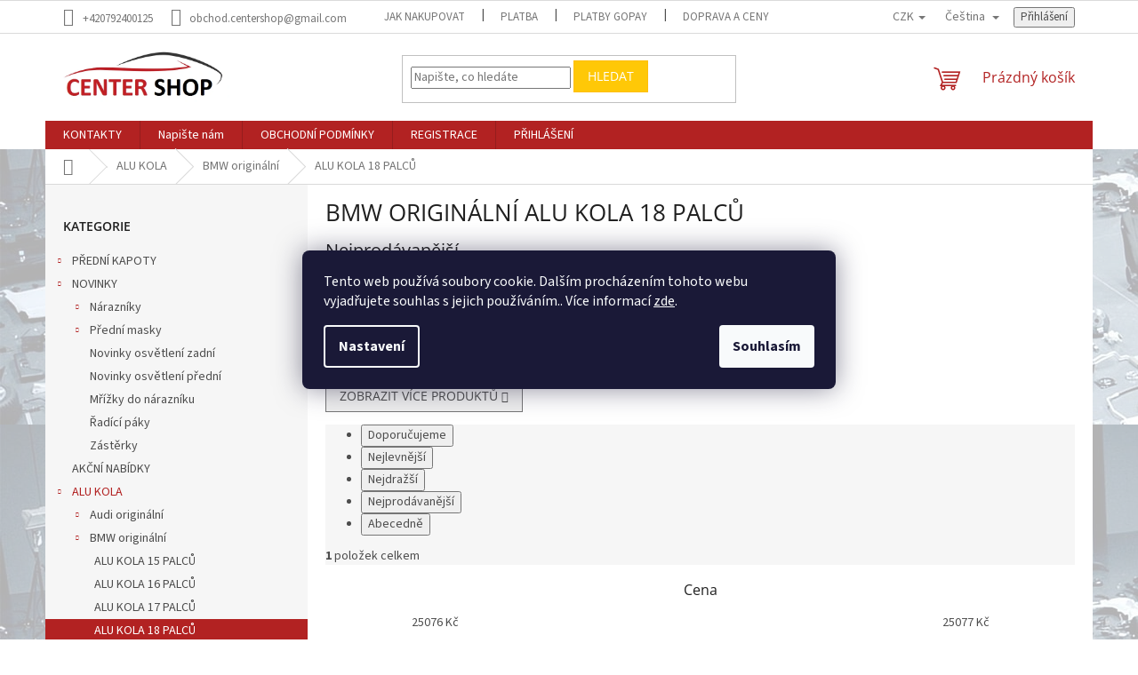

--- FILE ---
content_type: text/html; charset=utf-8
request_url: https://www.centershop.cz/alu-kola-18-palcu-5/
body_size: 28411
content:
<!doctype html><html lang="cs" dir="ltr" class="header-background-light external-fonts-loaded"><head><meta charset="utf-8" /><meta name="viewport" content="width=device-width,initial-scale=1" /><title>BMW ORIGINÁLNÍ ALU KOLA 18 PALCŮ - CENTER SHOP</title><link rel="preconnect" href="https://cdn.myshoptet.com" /><link rel="dns-prefetch" href="https://cdn.myshoptet.com" /><link rel="preload" href="https://cdn.myshoptet.com/prj/dist/master/cms/libs/jquery/jquery-1.11.3.min.js" as="script" /><link href="https://cdn.myshoptet.com/prj/dist/master/cms/templates/frontend_templates/shared/css/font-face/source-sans-3.css" rel="stylesheet"><link href="https://cdn.myshoptet.com/prj/dist/master/cms/templates/frontend_templates/shared/css/font-face/open-sans.css" rel="stylesheet"><link href="https://cdn.myshoptet.com/prj/dist/master/shop/dist/font-shoptet-11.css.62c94c7785ff2cea73b2.css" rel="stylesheet"><script>
dataLayer = [];
dataLayer.push({'shoptet' : {
    "pageId": 3350,
    "pageType": "category",
    "currency": "CZK",
    "currencyInfo": {
        "decimalSeparator": ",",
        "exchangeRate": 1,
        "priceDecimalPlaces": 0,
        "symbol": "K\u010d",
        "symbolLeft": 0,
        "thousandSeparator": " "
    },
    "language": "cs",
    "projectId": 305318,
    "category": {
        "guid": "9fc8e24d-a60d-11ed-8eb3-0cc47a6c92bc",
        "path": "ALU KOLA | ALU KOLA BMW ORIGIN\u00c1LN\u00cd | BMW ORIGIN\u00c1LN\u00cd ALU KOLA 18 PALC\u016e",
        "parentCategoryGuid": "41679479-a60d-11ed-8eb3-0cc47a6c92bc"
    },
    "cartInfo": {
        "id": null,
        "freeShipping": false,
        "freeShippingFrom": null,
        "leftToFreeGift": {
            "formattedPrice": "0 K\u010d",
            "priceLeft": 0
        },
        "freeGift": false,
        "leftToFreeShipping": {
            "priceLeft": null,
            "dependOnRegion": null,
            "formattedPrice": null
        },
        "discountCoupon": [],
        "getNoBillingShippingPrice": {
            "withoutVat": 0,
            "vat": 0,
            "withVat": 0
        },
        "cartItems": [],
        "taxMode": "OSS"
    },
    "cart": [],
    "customer": {
        "priceRatio": 1,
        "priceListId": 1,
        "groupId": null,
        "registered": false,
        "mainAccount": false
    }
}});
dataLayer.push({'cookie_consent' : {
    "marketing": "denied",
    "analytics": "denied"
}});
document.addEventListener('DOMContentLoaded', function() {
    shoptet.consent.onAccept(function(agreements) {
        if (agreements.length == 0) {
            return;
        }
        dataLayer.push({
            'cookie_consent' : {
                'marketing' : (agreements.includes(shoptet.config.cookiesConsentOptPersonalisation)
                    ? 'granted' : 'denied'),
                'analytics': (agreements.includes(shoptet.config.cookiesConsentOptAnalytics)
                    ? 'granted' : 'denied')
            },
            'event': 'cookie_consent'
        });
    });
});
</script>

<!-- Google Tag Manager -->
<script>(function(w,d,s,l,i){w[l]=w[l]||[];w[l].push({'gtm.start':
new Date().getTime(),event:'gtm.js'});var f=d.getElementsByTagName(s)[0],
j=d.createElement(s),dl=l!='dataLayer'?'&l='+l:'';j.async=true;j.src=
'https://www.googletagmanager.com/gtm.js?id='+i+dl;f.parentNode.insertBefore(j,f);
})(window,document,'script','dataLayer','GTM-MMZHKVT8');</script>
<!-- End Google Tag Manager -->

<meta property="og:type" content="website"><meta property="og:site_name" content="centershop.cz"><meta property="og:url" content="https://www.centershop.cz/alu-kola-18-palcu-5/"><meta property="og:title" content="BMW ORIGINÁLNÍ ALU KOLA 18 PALCŮ - CENTER SHOP"><meta name="author" content="CENTER SHOP"><meta name="web_author" content="Shoptet.cz"><meta name="dcterms.rightsHolder" content="www.centershop.cz"><meta name="robots" content="index,follow"><meta property="og:image" content="https://cdn.myshoptet.com/usr/www.centershop.cz/user/front_images/hp.png?t=1768971392"><meta property="og:description" content="BMW ORIGINÁLNÍ ALU KOLA 18 PALCŮ, CENTER SHOP"><meta name="description" content="BMW ORIGINÁLNÍ ALU KOLA 18 PALCŮ, CENTER SHOP"><meta name="google-site-verification" content="2c3xdeIafWRp8TPl4I83xxa5NDM7I0sx-ltxlH82YT4"><style>:root {--color-primary: #b22222;--color-primary-h: 0;--color-primary-s: 68%;--color-primary-l: 42%;--color-primary-hover: #555555;--color-primary-hover-h: 0;--color-primary-hover-s: 0%;--color-primary-hover-l: 33%;--color-secondary: #950f0f;--color-secondary-h: 0;--color-secondary-s: 82%;--color-secondary-l: 32%;--color-secondary-hover: #7d0707;--color-secondary-hover-h: 0;--color-secondary-hover-s: 89%;--color-secondary-hover-l: 26%;--color-tertiary: #FFC807;--color-tertiary-h: 47;--color-tertiary-s: 100%;--color-tertiary-l: 51%;--color-tertiary-hover: #ffbe0a;--color-tertiary-hover-h: 44;--color-tertiary-hover-s: 100%;--color-tertiary-hover-l: 52%;--color-header-background: #ffffff;--template-font: "Source Sans 3";--template-headings-font: "Open Sans";--header-background-url: none;--cookies-notice-background: #1A1937;--cookies-notice-color: #F8FAFB;--cookies-notice-button-hover: #f5f5f5;--cookies-notice-link-hover: #27263f;--templates-update-management-preview-mode-content: "Náhled aktualizací šablony je aktivní pro váš prohlížeč."}</style>
    
    <link href="https://cdn.myshoptet.com/prj/dist/master/shop/dist/main-11.less.5a24dcbbdabfd189c152.css" rel="stylesheet" />
                <link href="https://cdn.myshoptet.com/prj/dist/master/shop/dist/mobile-header-v1-11.less.1ee105d41b5f713c21aa.css" rel="stylesheet" />
    
    <script>var shoptet = shoptet || {};</script>
    <script src="https://cdn.myshoptet.com/prj/dist/master/shop/dist/main-3g-header.js.05f199e7fd2450312de2.js"></script>
<!-- User include --><!-- api 608(256) html code header -->
<link rel="stylesheet" href="https://cdn.myshoptet.com/usr/api2.dklab.cz/user/documents/_doplnky/bannery/305318/2078/305318_2078.css" type="text/css" /><style>
        :root {
            --dklab-bannery-b-hp-padding: 15px;
            --dklab-bannery-b-hp-box-padding: 30px;
            --dklab-bannery-b-hp-big-screen: 50%;
            --dklab-bannery-b-hp-medium-screen: 50%;
            --dklab-bannery-b-hp-small-screen: 50%;
            --dklab-bannery-b-hp-tablet-screen: 50%;
            --dklab-bannery-b-hp-mobile-screen: 50%;

            --dklab-bannery-i-hp-icon-color: #156120;
            --dklab-bannery-i-hp-color: #1B1B1B;
            --dklab-bannery-i-hp-background: #FFFEFE;            
            
            --dklab-bannery-i-d-icon-color: #000000;
            --dklab-bannery-i-d-color: #000000;
            --dklab-bannery-i-d-background: #FFFFFF;


            --dklab-bannery-i-hp-w-big-screen: 4;
            --dklab-bannery-i-hp-w-medium-screen: 4;
            --dklab-bannery-i-hp-w-small-screen: 4;
            --dklab-bannery-i-hp-w-tablet-screen: 4;
            --dklab-bannery-i-hp-w-mobile-screen: 3;
            
            --dklab-bannery-i-d-w-big-screen: 6;
            --dklab-bannery-i-d-w-medium-screen: 6;
            --dklab-bannery-i-d-w-small-screen: 4;
            --dklab-bannery-i-d-w-tablet-screen: 4;
            --dklab-bannery-i-d-w-mobile-screen: 0;

        }</style>
<!-- api 1012(643) html code header -->
<style
        data-purpose="gopay-hiding-method"
        data-guid="0a9124cb-c932-11f0-85bc-d63610e3972e"
        data-payment-type="TWISTO"
        data-bnpl-type="DEFERRED_PAYMENT"
>
    [data-guid="0a9124cb-c932-11f0-85bc-d63610e3972e"] {
        display: none
    }
</style><style
        data-purpose="gopay-hiding-method"
        data-guid="0a9ee87f-c932-11f0-85bc-d63610e3972e"
        data-payment-type="TWISTO"
        data-bnpl-type="PAY_IN_THREE"
>
    [data-guid="0a9ee87f-c932-11f0-85bc-d63610e3972e"] {
        display: none
    }
</style><style
        data-purpose="gopay-hiding-method"
        data-guid="0aac5a45-c932-11f0-85bc-d63610e3972e"
        data-payment-type="SKIPPAY"
        data-bnpl-type="DEFERRED_PAYMENT"
>
    [data-guid="0aac5a45-c932-11f0-85bc-d63610e3972e"] {
        display: none
    }
</style><style
        data-purpose="gopay-hiding-method"
        data-guid="0abb20aa-c932-11f0-85bc-d63610e3972e"
        data-payment-type="SKIPPAY"
        data-bnpl-type="PAY_IN_THREE"
>
    [data-guid="0abb20aa-c932-11f0-85bc-d63610e3972e"] {
        display: none
    }
</style><style data-purpose="gopay-hiding-apple-pay">
	[data-guid="7726da9b-e2ea-11f0-85bc-d63610e3972e"] {
		display: none
	}
</style>
<!-- service 608(256) html code header -->
<link rel="stylesheet" href="https://cdn.myshoptet.com/usr/api.dklab.cz/user/documents/fontawesome/css/all.css?v=1.02" type="text/css" />
<!-- /User include --><link rel="shortcut icon" href="/favicon.ico" type="image/x-icon" /><link rel="canonical" href="https://www.centershop.cz/alu-kola-18-palcu-5/" /><link rel="alternate" hreflang="cs" href="https://www.centershop.cz/alu-kola-18-palcu-5/" /><link rel="alternate" hreflang="sk" href="https://www.centershop.cz/sk/alu-kola-18-palcu-5/" /><link rel="alternate" hreflang="en" href="https://www.centershop.cz/en/alu-kola-18-palcu-5/" /><link rel="alternate" hreflang="x-default" href="https://www.centershop.cz/alu-kola-18-palcu-5/" />    <script>
        var _hwq = _hwq || [];
        _hwq.push(['setKey', 'FDF9C274BE4C7B3D1AFADBCE27E5647F']);
        _hwq.push(['setTopPos', '210']);
        _hwq.push(['showWidget', '21']);
        (function() {
            var ho = document.createElement('script');
            ho.src = 'https://cz.im9.cz/direct/i/gjs.php?n=wdgt&sak=FDF9C274BE4C7B3D1AFADBCE27E5647F';
            var s = document.getElementsByTagName('script')[0]; s.parentNode.insertBefore(ho, s);
        })();
    </script>
<style>/* custom background */@media (min-width: 992px) {body {background-position: left top;background-repeat: repeat !important;background-attachment: scroll;background-image: url('https://cdn.myshoptet.com/usr/www.centershop.cz/user/frontend_backgrounds/nanananana.png');}}</style>    <!-- Global site tag (gtag.js) - Google Analytics -->
    <script async src="https://www.googletagmanager.com/gtag/js?id=G-TJHQ0456WK"></script>
    <script>
        
        window.dataLayer = window.dataLayer || [];
        function gtag(){dataLayer.push(arguments);}
        

                    console.debug('default consent data');

            gtag('consent', 'default', {"ad_storage":"denied","analytics_storage":"denied","ad_user_data":"denied","ad_personalization":"denied","wait_for_update":500});
            dataLayer.push({
                'event': 'default_consent'
            });
        
        gtag('js', new Date());

        
                gtag('config', 'G-TJHQ0456WK', {"groups":"GA4","send_page_view":false,"content_group":"category","currency":"CZK","page_language":"cs"});
        
                gtag('config', 'AW-727592926', {"allow_enhanced_conversions":true});
        
        
        
        
        
                    gtag('event', 'page_view', {"send_to":"GA4","page_language":"cs","content_group":"category","currency":"CZK"});
        
        
        
        
        
        
        
        
        
        
        
        
        
        document.addEventListener('DOMContentLoaded', function() {
            if (typeof shoptet.tracking !== 'undefined') {
                for (var id in shoptet.tracking.bannersList) {
                    gtag('event', 'view_promotion', {
                        "send_to": "UA",
                        "promotions": [
                            {
                                "id": shoptet.tracking.bannersList[id].id,
                                "name": shoptet.tracking.bannersList[id].name,
                                "position": shoptet.tracking.bannersList[id].position
                            }
                        ]
                    });
                }
            }

            shoptet.consent.onAccept(function(agreements) {
                if (agreements.length !== 0) {
                    console.debug('gtag consent accept');
                    var gtagConsentPayload =  {
                        'ad_storage': agreements.includes(shoptet.config.cookiesConsentOptPersonalisation)
                            ? 'granted' : 'denied',
                        'analytics_storage': agreements.includes(shoptet.config.cookiesConsentOptAnalytics)
                            ? 'granted' : 'denied',
                                                                                                'ad_user_data': agreements.includes(shoptet.config.cookiesConsentOptPersonalisation)
                            ? 'granted' : 'denied',
                        'ad_personalization': agreements.includes(shoptet.config.cookiesConsentOptPersonalisation)
                            ? 'granted' : 'denied',
                        };
                    console.debug('update consent data', gtagConsentPayload);
                    gtag('consent', 'update', gtagConsentPayload);
                    dataLayer.push(
                        { 'event': 'update_consent' }
                    );
                }
            });
        });
    </script>
</head><body class="desktop id-3350 in-alu-kola-18-palcu-5 template-11 type-category multiple-columns-body columns-mobile-2 columns-3 ums_forms_redesign--off ums_a11y_category_page--on ums_discussion_rating_forms--off ums_flags_display_unification--on ums_a11y_login--on mobile-header-version-1"><noscript>
    <style>
        #header {
            padding-top: 0;
            position: relative !important;
            top: 0;
        }
        .header-navigation {
            position: relative !important;
        }
        .overall-wrapper {
            margin: 0 !important;
        }
        body:not(.ready) {
            visibility: visible !important;
        }
    </style>
    <div class="no-javascript">
        <div class="no-javascript__title">Musíte změnit nastavení vašeho prohlížeče</div>
        <div class="no-javascript__text">Podívejte se na: <a href="https://www.google.com/support/bin/answer.py?answer=23852">Jak povolit JavaScript ve vašem prohlížeči</a>.</div>
        <div class="no-javascript__text">Pokud používáte software na blokování reklam, může být nutné povolit JavaScript z této stránky.</div>
        <div class="no-javascript__text">Děkujeme.</div>
    </div>
</noscript>

        <div id="fb-root"></div>
        <script>
            window.fbAsyncInit = function() {
                FB.init({
//                    appId            : 'your-app-id',
                    autoLogAppEvents : true,
                    xfbml            : true,
                    version          : 'v19.0'
                });
            };
        </script>
        <script async defer crossorigin="anonymous" src="https://connect.facebook.net/cs_CZ/sdk.js"></script>
<!-- Google Tag Manager (noscript) -->
<noscript><iframe src="https://www.googletagmanager.com/ns.html?id=GTM-MMZHKVT8"
height="0" width="0" style="display:none;visibility:hidden"></iframe></noscript>
<!-- End Google Tag Manager (noscript) -->

    <div class="siteCookies siteCookies--center siteCookies--dark js-siteCookies" role="dialog" data-testid="cookiesPopup" data-nosnippet>
        <div class="siteCookies__form">
            <div class="siteCookies__content">
                <div class="siteCookies__text">
                    Tento web používá soubory cookie. Dalším procházením tohoto webu vyjadřujete souhlas s jejich používáním.. Více informací <a href="http://www.centershop.cz/podminky-ochrany-osobnich-udaju/" target="\">zde</a>.
                </div>
                <p class="siteCookies__links">
                    <button class="siteCookies__link js-cookies-settings" aria-label="Nastavení cookies" data-testid="cookiesSettings">Nastavení</button>
                </p>
            </div>
            <div class="siteCookies__buttonWrap">
                                <button class="siteCookies__button js-cookiesConsentSubmit" value="all" aria-label="Přijmout cookies" data-testid="buttonCookiesAccept">Souhlasím</button>
            </div>
        </div>
        <script>
            document.addEventListener("DOMContentLoaded", () => {
                const siteCookies = document.querySelector('.js-siteCookies');
                document.addEventListener("scroll", shoptet.common.throttle(() => {
                    const st = document.documentElement.scrollTop;
                    if (st > 1) {
                        siteCookies.classList.add('siteCookies--scrolled');
                    } else {
                        siteCookies.classList.remove('siteCookies--scrolled');
                    }
                }, 100));
            });
        </script>
    </div>
<a href="#content" class="skip-link sr-only">Přejít na obsah</a><div class="overall-wrapper"><div class="user-action"><div class="container">
    <div class="user-action-in">
                    <div id="login" class="user-action-login popup-widget login-widget" role="dialog" aria-labelledby="loginHeading">
        <div class="popup-widget-inner">
                            <h2 id="loginHeading">Přihlášení k vašemu účtu</h2><div id="customerLogin"><form action="/action/Customer/Login/" method="post" id="formLoginIncluded" class="csrf-enabled formLogin" data-testid="formLogin"><input type="hidden" name="referer" value="" /><div class="form-group"><div class="input-wrapper email js-validated-element-wrapper no-label"><input type="email" name="email" class="form-control" autofocus placeholder="E-mailová adresa (např. jan@novak.cz)" data-testid="inputEmail" autocomplete="email" required /></div></div><div class="form-group"><div class="input-wrapper password js-validated-element-wrapper no-label"><input type="password" name="password" class="form-control" placeholder="Heslo" data-testid="inputPassword" autocomplete="current-password" required /><span class="no-display">Nemůžete vyplnit toto pole</span><input type="text" name="surname" value="" class="no-display" /></div></div><div class="form-group"><div class="login-wrapper"><button type="submit" class="btn btn-secondary btn-text btn-login" data-testid="buttonSubmit">Přihlásit se</button><div class="password-helper"><a href="/registrace/" data-testid="signup" rel="nofollow">Nová registrace</a><a href="/klient/zapomenute-heslo/" rel="nofollow">Zapomenuté heslo</a></div></div></div><div class="social-login-buttons"><div class="social-login-buttons-divider"><span>nebo</span></div><div class="form-group"><a href="/action/Social/login/?provider=Seznam" class="login-btn seznam" rel="nofollow"><span class="login-seznam-icon"></span><strong>Přihlásit se přes Seznam</strong></a></div></div></form>
</div>                    </div>
    </div>

                            <div id="cart-widget" class="user-action-cart popup-widget cart-widget loader-wrapper" data-testid="popupCartWidget" role="dialog" aria-hidden="true">
    <div class="popup-widget-inner cart-widget-inner place-cart-here">
        <div class="loader-overlay">
            <div class="loader"></div>
        </div>
    </div>

    <div class="cart-widget-button">
        <a href="/kosik/" class="btn btn-conversion" id="continue-order-button" rel="nofollow" data-testid="buttonNextStep">Pokračovat do košíku</a>
    </div>
</div>
            </div>
</div>
</div><div class="top-navigation-bar" data-testid="topNavigationBar">

    <div class="container">

        <div class="top-navigation-contacts">
            <strong>Zákaznická podpora:</strong><a href="tel:+420792400125" class="project-phone" aria-label="Zavolat na +420792400125" data-testid="contactboxPhone"><span>+420792400125</span></a><a href="mailto:obchod.centershop@gmail.com" class="project-email" data-testid="contactboxEmail"><span>obchod.centershop@gmail.com</span></a>        </div>

                            <div class="top-navigation-menu">
                <div class="top-navigation-menu-trigger"></div>
                <ul class="top-navigation-bar-menu">
                                            <li class="top-navigation-menu-item-746">
                            <a href="/jak-nakupovat/">Jak nakupovat</a>
                        </li>
                                            <li class="top-navigation-menu-item-752">
                            <a href="/platba/">Platba</a>
                        </li>
                                            <li class="top-navigation-menu-item-2994">
                            <a href="/platby-gopay/">Platby GoPay</a>
                        </li>
                                            <li class="top-navigation-menu-item-839">
                            <a href="/doprava/">Doprava﻿ a ceny</a>
                        </li>
                                            <li class="top-navigation-menu-item-704">
                            <a href="/obchodni-podminky/">OBCHODNÍ PODMÍNKY</a>
                        </li>
                                            <li class="top-navigation-menu-item-1067">
                            <a href="/gdpr-ochrana-osobnich-udaju/">GDPR - Ochrana osobních údajů</a>
                        </li>
                                            <li class="top-navigation-menu-item-2603">
                            <a href="/velkoobchodni-prodej-pro-autodoplnky-a-autoprislusenstvi/">Velkoobchodní prodej pro autodoplňky a autopříslušenství</a>
                        </li>
                                            <li class="top-navigation-menu-item-4454">
                            <a href="/spoluprace-s-autoservisy/">Spolupráce s autoservisy</a>
                        </li>
                                    </ul>
                <ul class="top-navigation-bar-menu-helper"></ul>
            </div>
        
        <div class="top-navigation-tools top-navigation-tools--language">
            <div class="responsive-tools">
                <a href="#" class="toggle-window" data-target="search" aria-label="Hledat" data-testid="linkSearchIcon"></a>
                                                            <a href="#" class="toggle-window" data-target="login"></a>
                                                    <a href="#" class="toggle-window" data-target="navigation" aria-label="Menu" data-testid="hamburgerMenu"></a>
            </div>
                <div class="languagesMenu">
        <button id="topNavigationDropdown" class="languagesMenu__flags" type="button" data-toggle="dropdown" aria-haspopup="true" aria-expanded="false">
            <svg aria-hidden="true" style="position: absolute; width: 0; height: 0; overflow: hidden;" version="1.1" xmlns="http://www.w3.org/2000/svg" xmlns:xlink="http://www.w3.org/1999/xlink"><defs><symbol id="shp-flag-CZ" viewBox="0 0 32 32"><title>CZ</title><path fill="#0052b4" style="fill: var(--color20, #0052b4)" d="M0 5.334h32v21.333h-32v-21.333z"></path><path fill="#d80027" style="fill: var(--color19, #d80027)" d="M32 16v10.666h-32l13.449-10.666z"></path><path fill="#f0f0f0" style="fill: var(--color21, #f0f0f0)" d="M32 5.334v10.666h-18.551l-13.449-10.666z"></path></symbol><symbol id="shp-flag-SK" viewBox="0 0 32 32"><title>SK</title><path fill="#f0f0f0" style="fill: var(--color21, #f0f0f0)" d="M0 5.334h32v21.333h-32v-21.333z"></path><path fill="#0052b4" style="fill: var(--color20, #0052b4)" d="M0 12.29h32v7.42h-32v-7.42z"></path><path fill="#d80027" style="fill: var(--color19, #d80027)" d="M0 19.71h32v6.957h-32v-6.956z"></path><path fill="#f0f0f0" style="fill: var(--color21, #f0f0f0)" d="M8.092 11.362v5.321c0 3.027 3.954 3.954 3.954 3.954s3.954-0.927 3.954-3.954v-5.321h-7.908z"></path><path fill="#d80027" style="fill: var(--color19, #d80027)" d="M9.133 11.518v5.121c0 0.342 0.076 0.665 0.226 0.968 1.493 0 3.725 0 5.373 0 0.15-0.303 0.226-0.626 0.226-0.968v-5.121h-5.826z"></path><path fill="#f0f0f0" style="fill: var(--color21, #f0f0f0)" d="M13.831 15.089h-1.339v-0.893h0.893v-0.893h-0.893v-0.893h-0.893v0.893h-0.893v0.893h0.893v0.893h-1.339v0.893h1.339v0.893h0.893v-0.893h1.339z"></path><path fill="#0052b4" style="fill: var(--color20, #0052b4)" d="M10.577 18.854c0.575 0.361 1.166 0.571 1.469 0.665 0.303-0.093 0.894-0.303 1.469-0.665 0.58-0.365 0.987-0.782 1.218-1.246-0.255-0.18-0.565-0.286-0.901-0.286-0.122 0-0.241 0.015-0.355 0.041-0.242-0.55-0.791-0.934-1.43-0.934s-1.188 0.384-1.43 0.934c-0.114-0.027-0.233-0.041-0.355-0.041-0.336 0-0.646 0.106-0.901 0.286 0.231 0.465 0.637 0.882 1.217 1.246z"></path></symbol><symbol id="shp-flag-GB" viewBox="0 0 32 32"><title>GB</title><path fill="#f0f0f0" style="fill: var(--color21, #f0f0f0)" d="M0 5.333h32v21.334h-32v-21.334z"></path><path fill="#d80027" style="fill: var(--color19, #d80027)" d="M18 5.333h-4v8.667h-14v4h14v8.667h4v-8.667h14v-4h-14z"></path><path fill="#0052b4" style="fill: var(--color20, #0052b4)" d="M24.612 19.71l7.388 4.105v-4.105z"></path><path fill="#0052b4" style="fill: var(--color20, #0052b4)" d="M19.478 19.71l12.522 6.957v-1.967l-8.981-4.989z"></path><path fill="#0052b4" style="fill: var(--color20, #0052b4)" d="M28.665 26.666l-9.186-5.104v5.104z"></path><path fill="#f0f0f0" style="fill: var(--color21, #f0f0f0)" d="M19.478 19.71l12.522 6.957v-1.967l-8.981-4.989z"></path><path fill="#d80027" style="fill: var(--color19, #d80027)" d="M19.478 19.71l12.522 6.957v-1.967l-8.981-4.989z"></path><path fill="#0052b4" style="fill: var(--color20, #0052b4)" d="M5.646 19.71l-5.646 3.137v-3.137z"></path><path fill="#0052b4" style="fill: var(--color20, #0052b4)" d="M12.522 20.594v6.072h-10.929z"></path><path fill="#d80027" style="fill: var(--color19, #d80027)" d="M8.981 19.71l-8.981 4.989v1.967l12.522-6.957z"></path><path fill="#0052b4" style="fill: var(--color20, #0052b4)" d="M7.388 12.29l-7.388-4.105v4.105z"></path><path fill="#0052b4" style="fill: var(--color20, #0052b4)" d="M12.522 12.29l-12.522-6.957v1.967l8.981 4.989z"></path><path fill="#0052b4" style="fill: var(--color20, #0052b4)" d="M3.335 5.333l9.186 5.104v-5.104z"></path><path fill="#f0f0f0" style="fill: var(--color21, #f0f0f0)" d="M12.522 12.29l-12.522-6.957v1.967l8.981 4.989z"></path><path fill="#d80027" style="fill: var(--color19, #d80027)" d="M12.522 12.29l-12.522-6.957v1.967l8.981 4.989z"></path><path fill="#0052b4" style="fill: var(--color20, #0052b4)" d="M26.354 12.29l5.646-3.137v3.137z"></path><path fill="#0052b4" style="fill: var(--color20, #0052b4)" d="M19.478 11.405v-6.072h10.929z"></path><path fill="#d80027" style="fill: var(--color19, #d80027)" d="M23.019 12.29l8.981-4.989v-1.967l-12.522 6.957z"></path></symbol></defs></svg>
            <svg class="shp-flag shp-flag-CZ">
                <use xlink:href="#shp-flag-CZ"></use>
            </svg>
            <span class="caret"></span>
        </button>
        <div class="languagesMenu__content" aria-labelledby="topNavigationDropdown">
                            <div class="languagesMenu__box toggle-window js-languagesMenu__box" data-hover="true" data-target="currency">
                    <div class="languagesMenu__header languagesMenu__header--name">Měna</div>
                    <div class="languagesMenu__header languagesMenu__header--actual" data-toggle="dropdown">CZK<span class="caret"></span></div>
                    <ul class="languagesMenu__list languagesMenu__list--currency">
                                                    <li class="languagesMenu__list__item">
                                <a href="/action/Currency/changeCurrency/?currencyCode=CZK" rel="nofollow" class="languagesMenu__list__link languagesMenu__list__link--currency">CZK</a>
                            </li>
                                                    <li class="languagesMenu__list__item">
                                <a href="/action/Currency/changeCurrency/?currencyCode=EUR" rel="nofollow" class="languagesMenu__list__link languagesMenu__list__link--currency">EUR</a>
                            </li>
                                            </ul>
                </div>
                                        <div class="languagesMenu__box toggle-window js-languagesMenu__box" data-hover="true" data-target="language">
                    <div class="languagesMenu__header languagesMenu__header--name">Jazyk</div>
                    <div class="languagesMenu__header languagesMenu__header--actual" data-toggle="dropdown">
                                                                                    
                                    Čeština
                                
                                                                                                                                                                                    <span class="caret"></span>
                    </div>
                    <ul class="languagesMenu__list languagesMenu__list--language">
                                                    <li>
                                <a href="/action/Language/changeLanguage/?language=cs" rel="nofollow" class="languagesMenu__list__link">
                                    <svg class="shp-flag shp-flag-CZ">
                                        <use xlink:href="#shp-flag-CZ"></use>
                                    </svg>
                                    <span class="languagesMenu__list__name languagesMenu__list__name--actual">Čeština</span>
                                </a>
                            </li>
                                                    <li>
                                <a href="/action/Language/changeLanguage/?language=sk" rel="nofollow" class="languagesMenu__list__link">
                                    <svg class="shp-flag shp-flag-SK">
                                        <use xlink:href="#shp-flag-SK"></use>
                                    </svg>
                                    <span class="languagesMenu__list__name">Slovenčina</span>
                                </a>
                            </li>
                                                    <li>
                                <a href="/action/Language/changeLanguage/?language=en" rel="nofollow" class="languagesMenu__list__link">
                                    <svg class="shp-flag shp-flag-GB">
                                        <use xlink:href="#shp-flag-GB"></use>
                                    </svg>
                                    <span class="languagesMenu__list__name">English</span>
                                </a>
                            </li>
                                            </ul>
                </div>
                    </div>
    </div>
            <button class="top-nav-button top-nav-button-login toggle-window" type="button" data-target="login" aria-haspopup="dialog" aria-controls="login" aria-expanded="false" data-testid="signin"><span>Přihlášení</span></button>        </div>

    </div>

</div>
<header id="header"><div class="container navigation-wrapper">
    <div class="header-top">
        <div class="site-name-wrapper">
            <div class="site-name"><a href="/" data-testid="linkWebsiteLogo"><img src="https://cdn.myshoptet.com/usr/www.centershop.cz/user/logos/logo_sklepu-4.png" alt="CENTER SHOP" fetchpriority="low" /></a></div>        </div>
        <div class="search" itemscope itemtype="https://schema.org/WebSite">
            <meta itemprop="headline" content="BMW ORIGINÁLNÍ ALU KOLA 18 PALCŮ"/><meta itemprop="url" content="https://www.centershop.cz"/><meta itemprop="text" content="BMW ORIGINÁLNÍ ALU KOLA 18 PALCŮ, CENTER SHOP"/>            <form action="/action/ProductSearch/prepareString/" method="post"
    id="formSearchForm" class="search-form compact-form js-search-main"
    itemprop="potentialAction" itemscope itemtype="https://schema.org/SearchAction" data-testid="searchForm">
    <fieldset>
        <meta itemprop="target"
            content="https://www.centershop.cz/vyhledavani/?string={string}"/>
        <input type="hidden" name="language" value="cs"/>
        
            
<input
    type="search"
    name="string"
        class="query-input form-control search-input js-search-input"
    placeholder="Napište, co hledáte"
    autocomplete="off"
    required
    itemprop="query-input"
    aria-label="Vyhledávání"
    data-testid="searchInput"
>
            <button type="submit" class="btn btn-default" data-testid="searchBtn">Hledat</button>
        
    </fieldset>
</form>
        </div>
        <div class="navigation-buttons">
                
    <a href="/kosik/" class="btn btn-icon toggle-window cart-count" data-target="cart" data-hover="true" data-redirect="true" data-testid="headerCart" rel="nofollow" aria-haspopup="dialog" aria-expanded="false" aria-controls="cart-widget">
        
                <span class="sr-only">Nákupní košík</span>
        
            <span class="cart-price visible-lg-inline-block" data-testid="headerCartPrice">
                                    Prázdný košík                            </span>
        
    
            </a>
        </div>
    </div>
    <nav id="navigation" aria-label="Hlavní menu" data-collapsible="true"><div class="navigation-in menu"><ul class="menu-level-1" role="menubar" data-testid="headerMenuItems"><li class="menu-item-698" role="none"><a href="/kontakty/" data-testid="headerMenuItem" role="menuitem" aria-expanded="false"><b>KONTAKTY</b></a></li>
<li class="menu-item--6" role="none"><a href="/napiste-nam/" data-testid="headerMenuItem" role="menuitem" aria-expanded="false"><b>Napište nám</b></a></li>
<li class="menu-item-704" role="none"><a href="/obchodni-podminky/" data-testid="headerMenuItem" role="menuitem" aria-expanded="false"><b>OBCHODNÍ PODMÍNKY</b></a></li>
<li class="menu-item-external-32" role="none"><a href="https://305318.myshoptet.com/registrace/" data-testid="headerMenuItem" role="menuitem" aria-expanded="false"><b>REGISTRACE</b></a></li>
<li class="menu-item-external-35" role="none"><a href="https://305318.myshoptet.com/login/" data-testid="headerMenuItem" role="menuitem" aria-expanded="false"><b>PŘIHLÁŠENÍ </b></a></li>
<li class="appended-category menu-item-6712 ext" role="none"><a href="/predni-kapoty/"><b>PŘEDNÍ KAPOTY</b><span class="submenu-arrow" role="menuitem"></span></a><ul class="menu-level-2 menu-level-2-appended" role="menu"><li class="menu-item-6715" role="none"><a href="/alfa-romeo-7/" data-testid="headerMenuItem" role="menuitem"><span>ALFA ROMEO</span></a></li><li class="menu-item-6718" role="none"><a href="/audi-23/" data-testid="headerMenuItem" role="menuitem"><span>AUDI</span></a></li><li class="menu-item-6721" role="none"><a href="/bmw-18/" data-testid="headerMenuItem" role="menuitem"><span>BMW</span></a></li><li class="menu-item-6724" role="none"><a href="/citroen-20/" data-testid="headerMenuItem" role="menuitem"><span>CITROEN</span></a></li><li class="menu-item-6727" role="none"><a href="/dacia-11/" data-testid="headerMenuItem" role="menuitem"><span>DACIA</span></a></li><li class="menu-item-6730" role="none"><a href="/dodge-8/" data-testid="headerMenuItem" role="menuitem"><span>DODGE</span></a></li><li class="menu-item-6733" role="none"><a href="/fiat-18/" data-testid="headerMenuItem" role="menuitem"><span>FIAT</span></a></li><li class="menu-item-6736" role="none"><a href="/suzuki-14/" data-testid="headerMenuItem" role="menuitem"><span>SUZUKI</span></a></li><li class="menu-item-6739" role="none"><a href="/mazda-15/" data-testid="headerMenuItem" role="menuitem"><span>MAZDA</span></a></li><li class="menu-item-6742" role="none"><a href="/ford-27/" data-testid="headerMenuItem" role="menuitem"><span>FORD</span></a></li><li class="menu-item-6745" role="none"><a href="/honda-15/" data-testid="headerMenuItem" role="menuitem"><span>HONDA</span></a></li><li class="menu-item-6748" role="none"><a href="/hyundai-17/" data-testid="headerMenuItem" role="menuitem"><span>HYUNDAI</span></a></li><li class="menu-item-6751" role="none"><a href="/chevrolet-12/" data-testid="headerMenuItem" role="menuitem"><span>CHEVROLET</span></a></li><li class="menu-item-6754" role="none"><a href="/chrysler-7/" data-testid="headerMenuItem" role="menuitem"><span>CHRYSLER</span></a></li><li class="menu-item-6757" role="none"><a href="/vw-6/" data-testid="headerMenuItem" role="menuitem"><span>VW</span></a></li><li class="menu-item-6760" role="none"><a href="/peugeot-24/" data-testid="headerMenuItem" role="menuitem"><span>PEUGEOT</span></a></li><li class="menu-item-6763" role="none"><a href="/jeep-13/" data-testid="headerMenuItem" role="menuitem"><span>JEEP</span></a></li><li class="menu-item-6766" role="none"><a href="/renault-25/" data-testid="headerMenuItem" role="menuitem"><span>RENAULT</span></a></li><li class="menu-item-6769" role="none"><a href="/opel-24/" data-testid="headerMenuItem" role="menuitem"><span>OPEL</span></a></li><li class="menu-item-6772" role="none"><a href="/seat-15/" data-testid="headerMenuItem" role="menuitem"><span>SEAT</span></a></li><li class="menu-item-6775" role="none"><a href="/skoda-20/" data-testid="headerMenuItem" role="menuitem"><span>ŠKODA</span></a></li><li class="menu-item-6778" role="none"><a href="/kia-17/" data-testid="headerMenuItem" role="menuitem"><span>KIA</span></a></li><li class="menu-item-6781" role="none"><a href="/land-rover-7/" data-testid="headerMenuItem" role="menuitem"><span>LAND ROVER</span></a></li><li class="menu-item-6784" role="none"><a href="/lexus-6/" data-testid="headerMenuItem" role="menuitem"><span>LEXUS</span></a></li><li class="menu-item-6787" role="none"><a href="/mercedes-21/" data-testid="headerMenuItem" role="menuitem"><span>MERCEDES</span></a></li><li class="menu-item-6790" role="none"><a href="/mini-7/" data-testid="headerMenuItem" role="menuitem"><span>MINI</span></a></li><li class="menu-item-6793" role="none"><a href="/mitsubishi-11/" data-testid="headerMenuItem" role="menuitem"><span>MITSUBISHI</span></a></li><li class="menu-item-6796" role="none"><a href="/nissan-16/" data-testid="headerMenuItem" role="menuitem"><span>NISSAN</span></a></li><li class="menu-item-6799" role="none"><a href="/porsche-5/" data-testid="headerMenuItem" role="menuitem"><span>PORSCHE</span></a></li><li class="menu-item-6802" role="none"><a href="/smart-5/" data-testid="headerMenuItem" role="menuitem"><span>SMART</span></a></li><li class="menu-item-6805" role="none"><a href="/subaru-6/" data-testid="headerMenuItem" role="menuitem"><span>SUBARU</span></a></li><li class="menu-item-6808" role="none"><a href="/toyota-18/" data-testid="headerMenuItem" role="menuitem"><span>TOYOTA</span></a></li><li class="menu-item-6811" role="none"><a href="/volvo-16/" data-testid="headerMenuItem" role="menuitem"><span>VOLVO</span></a></li></ul></li><li class="appended-category menu-item-4499 ext" role="none"><a href="/novinky-2/"><b>NOVINKY</b><span class="submenu-arrow" role="menuitem"></span></a><ul class="menu-level-2 menu-level-2-appended" role="menu"><li class="menu-item-5681" role="none"><a href="/narazniky/" data-testid="headerMenuItem" role="menuitem"><span>Nárazníky</span></a></li><li class="menu-item-5678" role="none"><a href="/predni-masky-3/" data-testid="headerMenuItem" role="menuitem"><span>Přední masky</span></a></li><li class="menu-item-4754" role="none"><a href="/novinky-osvetleni/" data-testid="headerMenuItem" role="menuitem"><span>Novinky osvětlení zadní</span></a></li><li class="menu-item-4772" role="none"><a href="/novinky-i/" data-testid="headerMenuItem" role="menuitem"><span>Novinky osvětlení přední</span></a></li><li class="menu-item-5609" role="none"><a href="/mrizky-do-narazniku-3/" data-testid="headerMenuItem" role="menuitem"><span>Mřížky do nárazníku</span></a></li><li class="menu-item-6260" role="none"><a href="/radici-paky-2/" data-testid="headerMenuItem" role="menuitem"><span>Řadící páky</span></a></li><li class="menu-item-6695" role="none"><a href="/zasterky-2/" data-testid="headerMenuItem" role="menuitem"><span>Zástěrky</span></a></li></ul></li><li class="appended-category menu-item-4442" role="none"><a href="/akcni-nabidky/"><b>AKČNÍ NABÍDKY</b></a></li><li class="appended-category menu-item-3320 ext" role="none"><a href="/alu-kola-3/"><b>ALU KOLA</b><span class="submenu-arrow" role="menuitem"></span></a><ul class="menu-level-2 menu-level-2-appended" role="menu"><li class="menu-item-3323" role="none"><a href="/audi-originalni-2/" data-testid="headerMenuItem" role="menuitem"><span>Audi originální</span></a></li><li class="menu-item-3338" role="none"><a href="/bmw-originalni-2/" data-testid="headerMenuItem" role="menuitem"><span>BMW originální</span></a></li><li class="menu-item-3353" role="none"><a href="/mercedes-originalni-2/" data-testid="headerMenuItem" role="menuitem"><span>MERCEDES originální</span></a></li><li class="menu-item-3368" role="none"><a href="/vw-originalni-2/" data-testid="headerMenuItem" role="menuitem"><span>VW originální</span></a></li><li class="menu-item-3443" role="none"><a href="/seat-originalni/" data-testid="headerMenuItem" role="menuitem"><span>SEAT originální</span></a></li><li class="menu-item-3383" role="none"><a href="/skoda-originalni/" data-testid="headerMenuItem" role="menuitem"><span>ŠKODA originální</span></a></li><li class="menu-item-3416" role="none"><a href="/ford-originalni/" data-testid="headerMenuItem" role="menuitem"><span>FORD originální</span></a></li><li class="menu-item-3398" role="none"><a href="/opel-originalni-2/" data-testid="headerMenuItem" role="menuitem"><span>OPEL originální</span></a></li><li class="menu-item-3512" role="none"><a href="/peugeot-originalni/" data-testid="headerMenuItem" role="menuitem"><span>PEUGEOT originální</span></a></li><li class="menu-item-4227" role="none"><a href="/citroen-originalni/" data-testid="headerMenuItem" role="menuitem"><span>CITROEN originální</span></a></li><li class="menu-item-3563" role="none"><a href="/renault-originalni/" data-testid="headerMenuItem" role="menuitem"><span>RENAULT originální</span></a></li><li class="menu-item-3431" role="none"><a href="/fiat-originalni/" data-testid="headerMenuItem" role="menuitem"><span>FIAT originální</span></a></li><li class="menu-item-3548" role="none"><a href="/volvo-originalni/" data-testid="headerMenuItem" role="menuitem"><span>VOLVO originální</span></a></li><li class="menu-item-3479" role="none"><a href="/hyundai-originalni/" data-testid="headerMenuItem" role="menuitem"><span>HYUNDAI originální</span></a></li><li class="menu-item-3530" role="none"><a href="/toyota-originalni/" data-testid="headerMenuItem" role="menuitem"><span>TOYOTA originální</span></a></li><li class="menu-item-3464" role="none"><a href="/mazda-originalni/" data-testid="headerMenuItem" role="menuitem"><span>MAZDA originální</span></a></li><li class="menu-item-3497" role="none"><a href="/nissan-originalni/" data-testid="headerMenuItem" role="menuitem"><span>NISSAN originální</span></a></li><li class="menu-item-4112" role="none"><a href="/dacia-7/" data-testid="headerMenuItem" role="menuitem"><span>DACIA</span></a></li><li class="menu-item-4257" role="none"><a href="/jeep-originalni/" data-testid="headerMenuItem" role="menuitem"><span>JEEP originální</span></a></li><li class="menu-item-4263" role="none"><a href="/alfa-romeo-originalni/" data-testid="headerMenuItem" role="menuitem"><span>ALFA ROMEO originální</span></a></li><li class="menu-item-4326" role="none"><a href="/kia-originalni/" data-testid="headerMenuItem" role="menuitem"><span>KIA originální</span></a></li><li class="menu-item-4448" role="none"><a href="/alu-kola-jaguar-originalni/" data-testid="headerMenuItem" role="menuitem"><span>Jaguar originální</span></a></li></ul></li><li class="appended-category menu-item-2009 ext" role="none"><a href="/plechova-kola/"><b>PLECHOVÁ KOLA</b><span class="submenu-arrow" role="menuitem"></span></a><ul class="menu-level-2 menu-level-2-appended" role="menu"><li class="menu-item-2219" role="none"><a href="/dodavkove-auto/" data-testid="headerMenuItem" role="menuitem"><span>Dodávkové automobily</span></a></li><li class="menu-item-2222" role="none"><a href="/osobni-automobily/" data-testid="headerMenuItem" role="menuitem"><span>Osobní automobily</span></a></li></ul></li><li class="appended-category menu-item-1925 ext" role="none"><a href="/dojezdova-kola-prislusenstvi/"><b>DOJEZDOVÁ / REZERVNÍ KOLA / PŘÍSLUŠENSTVÍ</b><span class="submenu-arrow" role="menuitem"></span></a><ul class="menu-level-2 menu-level-2-appended" role="menu"><li class="menu-item-902" role="none"><a href="/originalni-dojezdova-kola/" data-testid="headerMenuItem" role="menuitem"><span>Originální dojezdová kola</span></a></li><li class="menu-item-4224" role="none"><a href="/dojezdova-kola-sada-prislusenstvi/" data-testid="headerMenuItem" role="menuitem"><span>Dojezdová kola + sada příslušenství</span></a></li><li class="menu-item-1928" role="none"><a href="/prislusenstvi/" data-testid="headerMenuItem" role="menuitem"><span>PŘÍSLUŠENSTVÍ</span></a></li></ul></li><li class="appended-category menu-item-998 ext" role="none"><a href="/autopotahy/"><b>AUTOPOTAHY</b><span class="submenu-arrow" role="menuitem"></span></a><ul class="menu-level-2 menu-level-2-appended" role="menu"><li class="menu-item-1571" role="none"><a href="/autopotahy-na-miru/" data-testid="headerMenuItem" role="menuitem"><span>Autopotahy na míru ✂</span></a></li><li class="menu-item-1556" role="none"><a href="/autopotahy-univerzalni/" data-testid="headerMenuItem" role="menuitem"><span>Autopotahy univerzální</span></a></li></ul></li><li class="appended-category menu-item-2081 ext" role="none"><a href="/karoserie/"><b>KAROSERIE</b><span class="submenu-arrow" role="menuitem"></span></a><ul class="menu-level-2 menu-level-2-appended" role="menu"><li class="menu-item-2078" role="none"><a href="/predni-masky/" data-testid="headerMenuItem" role="menuitem"><span>Přední masky</span></a></li><li class="menu-item-2084" role="none"><a href="/ledvinky/" data-testid="headerMenuItem" role="menuitem"><span>Ledvinky BMW</span></a></li><li class="menu-item-4340" role="none"><a href="/predni-narazniky/" data-testid="headerMenuItem" role="menuitem"><span>Přední nárazníky</span></a></li><li class="menu-item-4400" role="none"><a href="/zadni-narazniky/" data-testid="headerMenuItem" role="menuitem"><span>Zadní nárazníky</span></a></li><li class="menu-item-1205" role="none"><a href="/mrizky-do-narazniku/" data-testid="headerMenuItem" role="menuitem"><span>Mřížky do nárazníku</span></a></li></ul></li><li class="appended-category menu-item-5204 ext" role="none"><a href="/body-kity-a-narazniky/"><b>BODY KITY A NÁRAZNÍKY</b><span class="submenu-arrow" role="menuitem"></span></a><ul class="menu-level-2 menu-level-2-appended" role="menu"><li class="menu-item-5207" role="none"><a href="/znacky-automobilu/" data-testid="headerMenuItem" role="menuitem"><span>Značky automobilů</span></a></li></ul></li><li class="appended-category menu-item-764 ext" role="none"><a href="/osvetleni-elektronika/"><b>OSVĚTLENÍ / ELEKTRONIKA</b><span class="submenu-arrow" role="menuitem"></span></a><ul class="menu-level-2 menu-level-2-appended" role="menu"><li class="menu-item-767" role="none"><a href="/led-osvetleni-interieru/" data-testid="headerMenuItem" role="menuitem"><span>LED osvětlení interiéru</span></a></li><li class="menu-item-1082" role="none"><a href="/zadni-svetla/" data-testid="headerMenuItem" role="menuitem"><span>Osvětlení SPZ</span></a></li><li class="menu-item-1934" role="none"><a href="/predni-svetla/" data-testid="headerMenuItem" role="menuitem"><span>Přední světla</span></a></li><li class="menu-item-1937" role="none"><a href="/zadni-svetla-2/" data-testid="headerMenuItem" role="menuitem"><span>Zadní světla</span></a></li><li class="menu-item-1940" role="none"><a href="/mlhove-svetlomety/" data-testid="headerMenuItem" role="menuitem"><span>Mlhové světlomety</span></a></li><li class="menu-item-1985" role="none"><a href="/brzdova-svetla/" data-testid="headerMenuItem" role="menuitem"><span>Brzdová světla</span></a></li><li class="menu-item-4784" role="none"><a href="/univerzalni-predni-a-zadni-svetla/" data-testid="headerMenuItem" role="menuitem"><span>Univerzální přední/zadní/obrysové osvětlení</span></a></li><li class="menu-item-2399" role="none"><a href="/prepinace-spinace/" data-testid="headerMenuItem" role="menuitem"><span>PŘEPÍNAČE / SPÍNAČE</span></a></li><li class="menu-item-3947" role="none"><a href="/budiky-merici-palubni-pristroje/" data-testid="headerMenuItem" role="menuitem"><span>Budíky - měřící palubní přístroje</span></a></li><li class="menu-item-4195" role="none"><a href="/majaky/" data-testid="headerMenuItem" role="menuitem"><span>Majáky</span></a></li></ul></li><li class="appended-category menu-item-878 ext" role="none"><a href="/radici-paky/"><b>ŘADÍCÍ PÁKY</b><span class="submenu-arrow" role="menuitem"></span></a><ul class="menu-level-2 menu-level-2-appended" role="menu"><li class="menu-item-728" role="none"><a href="/audi/" data-testid="headerMenuItem" role="menuitem"><span>AUDI</span></a></li><li class="menu-item-731" role="none"><a href="/bmw/" data-testid="headerMenuItem" role="menuitem"><span>BMW</span></a></li><li class="menu-item-773" role="none"><a href="/mercedes/" data-testid="headerMenuItem" role="menuitem"><span>MERCEDES</span></a></li><li class="menu-item-776" role="none"><a href="/vw/" data-testid="headerMenuItem" role="menuitem"><span>VOLKSWAGEN</span></a></li><li class="menu-item-788" role="none"><a href="/skoda/" data-testid="headerMenuItem" role="menuitem"><span>ŠKODA</span></a></li><li class="menu-item-803" role="none"><a href="/seat/" data-testid="headerMenuItem" role="menuitem"><span>SEAT</span></a></li><li class="menu-item-791" role="none"><a href="/opel/" data-testid="headerMenuItem" role="menuitem"><span>OPEL</span></a></li><li class="menu-item-797" role="none"><a href="/ford/" data-testid="headerMenuItem" role="menuitem"><span>FORD</span></a></li><li class="menu-item-2051" role="none"><a href="/subaru/" data-testid="headerMenuItem" role="menuitem"><span>SUBARU</span></a></li><li class="menu-item-2054" role="none"><a href="/mini/" data-testid="headerMenuItem" role="menuitem"><span>MINI</span></a></li><li class="menu-item-800" role="none"><a href="/honda/" data-testid="headerMenuItem" role="menuitem"><span>HONDA</span></a></li><li class="menu-item-812" role="none"><a href="/hyundai/" data-testid="headerMenuItem" role="menuitem"><span>HYUNDAI</span></a></li><li class="menu-item-809" role="none"><a href="/mazda/" data-testid="headerMenuItem" role="menuitem"><span>MAZDA</span></a></li><li class="menu-item-785" role="none"><a href="/toyota/" data-testid="headerMenuItem" role="menuitem"><span>TOYOTA</span></a></li><li class="menu-item-2384" role="none"><a href="/suzuki-6/" data-testid="headerMenuItem" role="menuitem"><span>SUZUKI</span></a></li><li class="menu-item-1352" role="none"><a href="/nissan/" data-testid="headerMenuItem" role="menuitem"><span>NISSAN</span></a></li><li class="menu-item-2540" role="none"><a href="/mitsubishi-4/" data-testid="headerMenuItem" role="menuitem"><span>MITSUBISHI</span></a></li><li class="menu-item-782" role="none"><a href="/citroen/" data-testid="headerMenuItem" role="menuitem"><span>CITROEN</span></a></li><li class="menu-item-779" role="none"><a href="/peugeot/" data-testid="headerMenuItem" role="menuitem"><span>PEUGEOT</span></a></li><li class="menu-item-794" role="none"><a href="/renault/" data-testid="headerMenuItem" role="menuitem"><span>RENAULT</span></a></li><li class="menu-item-1880" role="none"><a href="/alfa-roemo/" data-testid="headerMenuItem" role="menuitem"><span>ALFA ROMEO</span></a></li><li class="menu-item-1883" role="none"><a href="/chevrolet-3/" data-testid="headerMenuItem" role="menuitem"><span>CHEVROLET</span></a></li><li class="menu-item-806" role="none"><a href="/fiat/" data-testid="headerMenuItem" role="menuitem"><span>FIAT</span></a></li><li class="menu-item-1889" role="none"><a href="/iveco/" data-testid="headerMenuItem" role="menuitem"><span>IVECO</span></a></li><li class="menu-item-3080" role="none"><a href="/saab-2/" data-testid="headerMenuItem" role="menuitem"><span>SAAB</span></a></li></ul></li><li class="appended-category menu-item-1052 ext" role="none"><a href="/manzety-radicich-pak/"><b>MANŽETY ŘADÍCÍCH PÁK</b><span class="submenu-arrow" role="menuitem"></span></a><ul class="menu-level-2 menu-level-2-appended" role="menu"><li class="menu-item-1535" role="none"><a href="/audi-6/" data-testid="headerMenuItem" role="menuitem"><span>AUDI</span></a></li><li class="menu-item-1511" role="none"><a href="/bmw-5/" data-testid="headerMenuItem" role="menuitem"><span>BMW</span></a></li><li class="menu-item-1547" role="none"><a href="/mercedes-4/" data-testid="headerMenuItem" role="menuitem"><span>MERCEDES</span></a></li><li class="menu-item-1544" role="none"><a href="/volkswagen-2/" data-testid="headerMenuItem" role="menuitem"><span>VOLKSWAGEN</span></a></li><li class="menu-item-3938" role="none"><a href="/seat-9/" data-testid="headerMenuItem" role="menuitem"><span>SEAT</span></a></li><li class="menu-item-1514" role="none"><a href="/opel-8/" data-testid="headerMenuItem" role="menuitem"><span>OPEL</span></a></li><li class="menu-item-1517" role="none"><a href="/ford-10/" data-testid="headerMenuItem" role="menuitem"><span>FORD</span></a></li><li class="menu-item-1520" role="none"><a href="/toyota-4/" data-testid="headerMenuItem" role="menuitem"><span>TOYOTA</span></a></li><li class="menu-item-1538" role="none"><a href="/mazda-4/" data-testid="headerMenuItem" role="menuitem"><span>MAZDA</span></a></li><li class="menu-item-2513" role="none"><a href="/chevrolet-4/" data-testid="headerMenuItem" role="menuitem"><span>CHEVROLET</span></a></li><li class="menu-item-1550" role="none"><a href="/peugeot-5/" data-testid="headerMenuItem" role="menuitem"><span>PEUGEOT</span></a></li><li class="menu-item-1529" role="none"><a href="/renault-5/" data-testid="headerMenuItem" role="menuitem"><span>RENAULT</span></a></li><li class="menu-item-1541" role="none"><a href="/citroen-6/" data-testid="headerMenuItem" role="menuitem"><span>CITROEN</span></a></li><li class="menu-item-1523" role="none"><a href="/fiat-3/" data-testid="headerMenuItem" role="menuitem"><span>FIAT</span></a></li></ul></li><li class="appended-category menu-item-1430 ext" role="none"><a href="/obaly-na-klice/"><b>OBALY NA KLÍČE</b><span class="submenu-arrow" role="menuitem"></span></a><ul class="menu-level-2 menu-level-2-appended" role="menu"><li class="menu-item-1463" role="none"><a href="/audi-5/" data-testid="headerMenuItem" role="menuitem"><span>VOLKSWAGEN GROUP</span></a></li><li class="menu-item-1481" role="none"><a href="/bmw-3/" data-testid="headerMenuItem" role="menuitem"><span>BMW</span></a></li><li class="menu-item-1472" role="none"><a href="/mercedes-3/" data-testid="headerMenuItem" role="menuitem"><span>MERCEDES</span></a></li><li class="menu-item-1436" role="none"><a href="/opel-7/" data-testid="headerMenuItem" role="menuitem"><span>OPEL</span></a></li><li class="menu-item-1508" role="none"><a href="/ford-9/" data-testid="headerMenuItem" role="menuitem"><span>FORD</span></a></li><li class="menu-item-1493" role="none"><a href="/volvo-3/" data-testid="headerMenuItem" role="menuitem"><span>VOLVO</span></a></li><li class="menu-item-1457" role="none"><a href="/toyota-3/" data-testid="headerMenuItem" role="menuitem"><span>TOYOTA</span></a></li><li class="menu-item-2303" role="none"><a href="/honda-4/" data-testid="headerMenuItem" role="menuitem"><span>HONDA</span></a></li><li class="menu-item-1442" role="none"><a href="/hyundai-3/" data-testid="headerMenuItem" role="menuitem"><span>HYUNDAI</span></a></li><li class="menu-item-2306" role="none"><a href="/nissan-7/" data-testid="headerMenuItem" role="menuitem"><span>NISSAN</span></a></li><li class="menu-item-4094" role="none"><a href="/mitsubishi-6/" data-testid="headerMenuItem" role="menuitem"><span>MITSUBISHI</span></a></li><li class="menu-item-1475" role="none"><a href="/mazda-3/" data-testid="headerMenuItem" role="menuitem"><span>MAZDA</span></a></li><li class="menu-item-2528" role="none"><a href="/kia-4/" data-testid="headerMenuItem" role="menuitem"><span>KIA</span></a></li><li class="menu-item-1469" role="none"><a href="/peugeot-4/" data-testid="headerMenuItem" role="menuitem"><span>PEUGEOT</span></a></li><li class="menu-item-1433" role="none"><a href="/citroen-5/" data-testid="headerMenuItem" role="menuitem"><span>CITROEN</span></a></li><li class="menu-item-1451" role="none"><a href="/renault-4/" data-testid="headerMenuItem" role="menuitem"><span>RENAULT</span></a></li><li class="menu-item-3581" role="none"><a href="/porsche/" data-testid="headerMenuItem" role="menuitem"><span>PORSCHE</span></a></li><li class="menu-item-1505" role="none"><a href="/chevrolet-2/" data-testid="headerMenuItem" role="menuitem"><span>CHEVROLET</span></a></li><li class="menu-item-4091" role="none"><a href="/jaguar/" data-testid="headerMenuItem" role="menuitem"><span>JAGUAR</span></a></li><li class="menu-item-3110" role="none"><a href="/chrysler-2/" data-testid="headerMenuItem" role="menuitem"><span>CHRYSLER</span></a></li><li class="menu-item-2609" role="none"><a href="/jeep/" data-testid="headerMenuItem" role="menuitem"><span>JEEP</span></a></li><li class="menu-item-1502" role="none"><a href="/fiat-2/" data-testid="headerMenuItem" role="menuitem"><span>FIAT</span></a></li><li class="menu-item-1496" role="none"><a href="/alfa-romeo/" data-testid="headerMenuItem" role="menuitem"><span>ALFA ROMEO</span></a></li><li class="menu-item-1490" role="none"><a href="/rover/" data-testid="headerMenuItem" role="menuitem"><span>ROVER</span></a></li><li class="menu-item-1487" role="none"><a href="/saab/" data-testid="headerMenuItem" role="menuitem"><span>SAAB</span></a></li><li class="menu-item-2312" role="none"><a href="/dacia-5/" data-testid="headerMenuItem" role="menuitem"><span>DACIA</span></a></li><li class="menu-item-3104" role="none"><a href="/mini-2/" data-testid="headerMenuItem" role="menuitem"><span>MINI</span></a></li><li class="menu-item-4088" role="none"><a href="/smart/" data-testid="headerMenuItem" role="menuitem"><span>SMART</span></a></li><li class="menu-item-4331" role="none"><a href="/dodge/" data-testid="headerMenuItem" role="menuitem"><span>DODGE</span></a></li><li class="menu-item-4334" role="none"><a href="/suzuki-8/" data-testid="headerMenuItem" role="menuitem"><span>SUZUKI</span></a></li><li class="menu-item-4337" role="none"><a href="/infiniti-2/" data-testid="headerMenuItem" role="menuitem"><span>INFINITI</span></a></li></ul></li><li class="appended-category menu-item-3824 ext" role="none"><a href="/pouzdra-na-klice/"><b>POUZDRA NA KLÍČE</b><span class="submenu-arrow" role="menuitem"></span></a><ul class="menu-level-2 menu-level-2-appended" role="menu"><li class="menu-item-3839" role="none"><a href="/audi-16/" data-testid="headerMenuItem" role="menuitem"><span>AUDI</span></a></li><li class="menu-item-3857" role="none"><a href="/bmw-15/" data-testid="headerMenuItem" role="menuitem"><span>BMW</span></a></li><li class="menu-item-3860" role="none"><a href="/volkswagen/" data-testid="headerMenuItem" role="menuitem"><span>VOLKSWAGEN</span></a></li><li class="menu-item-3866" role="none"><a href="/skoda-10/" data-testid="headerMenuItem" role="menuitem"><span>ŠKODA</span></a></li><li class="menu-item-3863" role="none"><a href="/seat-8/" data-testid="headerMenuItem" role="menuitem"><span>SEAT</span></a></li><li class="menu-item-3869" role="none"><a href="/opel-20/" data-testid="headerMenuItem" role="menuitem"><span>OPEL</span></a></li><li class="menu-item-3833" role="none"><a href="/peugeot-17/" data-testid="headerMenuItem" role="menuitem"><span>PEUGEOT</span></a></li><li class="menu-item-3836" role="none"><a href="/citroen-15/" data-testid="headerMenuItem" role="menuitem"><span>CITROEN</span></a></li><li class="menu-item-3848" role="none"><a href="/renault-21/" data-testid="headerMenuItem" role="menuitem"><span>RENAULT</span></a></li><li class="menu-item-3845" role="none"><a href="/fiat-13/" data-testid="headerMenuItem" role="menuitem"><span>FIAT</span></a></li><li class="menu-item-4100" role="none"><a href="/mazda-9/" data-testid="headerMenuItem" role="menuitem"><span>MAZDA</span></a></li><li class="menu-item-3830" role="none"><a href="/kia-8/" data-testid="headerMenuItem" role="menuitem"><span>KIA</span></a></li><li class="menu-item-3842" role="none"><a href="/hyundai-10/" data-testid="headerMenuItem" role="menuitem"><span>HYUNDAI</span></a></li><li class="menu-item-3851" role="none"><a href="/dacia/" data-testid="headerMenuItem" role="menuitem"><span>DACIA</span></a></li><li class="menu-item-3872" role="none"><a href="/chevrolet-6/" data-testid="headerMenuItem" role="menuitem"><span>CHEVROLET</span></a></li><li class="menu-item-3875" role="none"><a href="/jeep-3/" data-testid="headerMenuItem" role="menuitem"><span>JEEP</span></a></li></ul></li><li class="appended-category menu-item-2147 ext" role="none"><a href="/vyfuky-koncovky-vyfuku/"><b>VÝFUKY / KONCOVKY VÝFUKŮ</b><span class="submenu-arrow" role="menuitem"></span></a><ul class="menu-level-2 menu-level-2-appended" role="menu"><li class="menu-item-1409" role="none"><a href="/koncovky-vyfuku/" data-testid="headerMenuItem" role="menuitem"><span>Koncovky výfuků</span></a></li><li class="menu-item-2150" role="none"><a href="/sportovni-tlumic-vyfuku/" data-testid="headerMenuItem" role="menuitem"><span>Sportovní tlumiče výfuku</span></a></li></ul></li><li class="appended-category menu-item-1625 ext" role="none"><a href="/zasterky/"><b>ZÁSTĚRKY</b><span class="submenu-arrow" role="menuitem"></span></a><ul class="menu-level-2 menu-level-2-appended" role="menu"><li class="menu-item-1628" role="none"><a href="/predni-2/" data-testid="headerMenuItem" role="menuitem"><span>PŘEDNÍ</span></a></li><li class="menu-item-1631" role="none"><a href="/zadni-2/" data-testid="headerMenuItem" role="menuitem"><span>ZADNÍ</span></a></li><li class="menu-item-1634" role="none"><a href="/sada/" data-testid="headerMenuItem" role="menuitem"><span>SADA P+Z</span></a></li></ul></li><li class="appended-category menu-item-2923" role="none"><a href="/blatniky/"><b>BLATNÍKY</b></a></li><li class="appended-category menu-item-2195" role="none"><a href="/tazne-pasy-tazne-zarizeni/"><b>TAŽNÉ PÁSY / TAŽNÉ ZAŘÍZENÍ</b></a></li><li class="appended-category menu-item-6700 ext" role="none"><a href="/motorove-oleje--maziva-a-provozni-kapaliny/"><b>MOTOROVÉ OLEJE, MAZIVA A PROVOZNÍ KAPALINY</b><span class="submenu-arrow" role="menuitem"></span></a><ul class="menu-level-2 menu-level-2-appended" role="menu"><li class="menu-item-6703" role="none"><a href="/mala-baleni-1-5-l/" data-testid="headerMenuItem" role="menuitem"><span>Malá balení 1–5 l</span></a></li><li class="menu-item-6706" role="none"><a href="/velka-baleni-sudy-60-210-l/" data-testid="headerMenuItem" role="menuitem"><span>Velká balení / sudy 60–210 l</span></a></li><li class="menu-item-6709" role="none"><a href="/stredni-baleni-15-20-l/" data-testid="headerMenuItem" role="menuitem"><span>Střední balení 15–20 l</span></a></li></ul></li><li class="appended-category menu-item-5669 ext" role="none"><a href="/turbodmychadla/"><b>TURBODMYCHADLA</b><span class="submenu-arrow" role="menuitem"></span></a><ul class="menu-level-2 menu-level-2-appended" role="menu"><li class="menu-item-5708" role="none"><a href="/garrett/" data-testid="headerMenuItem" role="menuitem"><span>GARRETT</span></a></li><li class="menu-item-5696" role="none"><a href="/3k/" data-testid="headerMenuItem" role="menuitem"><span>3K</span></a></li><li class="menu-item-5711" role="none"><a href="/holset/" data-testid="headerMenuItem" role="menuitem"><span>HOLSET</span></a></li><li class="menu-item-5723" role="none"><a href="/nissens/" data-testid="headerMenuItem" role="menuitem"><span>NISSENS</span></a></li><li class="menu-item-5717" role="none"><a href="/mahle/" data-testid="headerMenuItem" role="menuitem"><span>MAHLE</span></a></li><li class="menu-item-5720" role="none"><a href="/meat-doria/" data-testid="headerMenuItem" role="menuitem"><span>MEAT &amp; DORIA</span></a></li><li class="menu-item-5702" role="none"><a href="/elstock/" data-testid="headerMenuItem" role="menuitem"><span>ELSTOCK</span></a></li><li class="menu-item-5714" role="none"><a href="/inter-turbo/" data-testid="headerMenuItem" role="menuitem"><span>INTER TURBO</span></a></li><li class="menu-item-5735" role="none"><a href="/schwitzer/" data-testid="headerMenuItem" role="menuitem"><span>SCHWITZER</span></a></li><li class="menu-item-5705" role="none"><a href="/evoron/" data-testid="headerMenuItem" role="menuitem"><span>EVORON</span></a></li><li class="menu-item-5699" role="none"><a href="/dt-klima/" data-testid="headerMenuItem" role="menuitem"><span>DT KLIMA</span></a></li><li class="menu-item-5726" role="none"><a href="/oe-deutz/" data-testid="headerMenuItem" role="menuitem"><span>OE DEUTZ</span></a></li><li class="menu-item-5729" role="none"><a href="/oe-perkins/" data-testid="headerMenuItem" role="menuitem"><span>OE PERKINS</span></a></li><li class="menu-item-5732" role="none"><a href="/re-part-sp-z-o-o/" data-testid="headerMenuItem" role="menuitem"><span>RE-PART SP Z O.O</span></a></li><li class="menu-item-5768" role="none"><a href="/ostatni-vyrobci/" data-testid="headerMenuItem" role="menuitem"><span>OSTATNÍ VÝROBCI</span></a></li></ul></li><li class="appended-category menu-item-5771 ext" role="none"><a href="/chladice-nasavaneho-vzduchu--intercoolery/"><b>CHLADIČE NASÁVANÉHO VZDUCHU (INTERCOOLERY)</b><span class="submenu-arrow" role="menuitem"></span></a><ul class="menu-level-2 menu-level-2-appended" role="menu"><li class="menu-item-6248" role="none"><a href="/ostatni-2/" data-testid="headerMenuItem" role="menuitem"><span>OSTATNÍ</span></a></li><li class="menu-item-6251" role="none"><a href="/skoda-18/" data-testid="headerMenuItem" role="menuitem"><span>SKODA</span></a></li><li class="menu-item-6134" role="none"><a href="/chladice-nasavaneho-vzduchu--intercoolery-abarth/" data-testid="headerMenuItem" role="menuitem"><span>ABARTH</span></a></li><li class="menu-item-6137" role="none"><a href="/chladice-nasavaneho-vzduchu--intercoolery-alfa-romeo/" data-testid="headerMenuItem" role="menuitem"><span>ALFA ROMEO</span></a></li><li class="menu-item-6140" role="none"><a href="/chladice-nasavaneho-vzduchu--intercoolery-audi/" data-testid="headerMenuItem" role="menuitem"><span>AUDI</span></a></li><li class="menu-item-6143" role="none"><a href="/chladice-nasavaneho-vzduchu--intercoolery-bmw/" data-testid="headerMenuItem" role="menuitem"><span>BMW</span></a></li><li class="menu-item-6146" role="none"><a href="/chladice-nasavaneho-vzduchu--intercoolery-citroen/" data-testid="headerMenuItem" role="menuitem"><span>CITROËN</span></a></li><li class="menu-item-6149" role="none"><a href="/chladice-nasavaneho-vzduchu--intercoolery-dacia/" data-testid="headerMenuItem" role="menuitem"><span>DACIA</span></a></li><li class="menu-item-6152" role="none"><a href="/chladice-nasavaneho-vzduchu--intercoolery-daf/" data-testid="headerMenuItem" role="menuitem"><span>DAF</span></a></li><li class="menu-item-6155" role="none"><a href="/chladice-nasavaneho-vzduchu--intercoolery-fiat/" data-testid="headerMenuItem" role="menuitem"><span>FIAT</span></a></li><li class="menu-item-6158" role="none"><a href="/chladice-nasavaneho-vzduchu--intercoolery-ford/" data-testid="headerMenuItem" role="menuitem"><span>FORD</span></a></li><li class="menu-item-6245" role="none"><a href="/vw-3/" data-testid="headerMenuItem" role="menuitem"><span>VW</span></a></li><li class="menu-item-5813" role="none"><a href="/chladice-nasavaneho-vzduchu--intercoolery-jeep/" data-testid="headerMenuItem" role="menuitem"><span>JEEP</span></a></li><li class="menu-item-5816" role="none"><a href="/chladice-nasavaneho-vzduchu--intercoolery-kia/" data-testid="headerMenuItem" role="menuitem"><span>KIA</span></a></li><li class="menu-item-5819" role="none"><a href="/chladice-nasavaneho-vzduchu--intercoolery-lancia/" data-testid="headerMenuItem" role="menuitem"><span>LANCIA</span></a></li><li class="menu-item-5822" role="none"><a href="/chladice-nasavaneho-vzduchu--intercoolery-land-rover/" data-testid="headerMenuItem" role="menuitem"><span>LAND ROVER</span></a></li><li class="menu-item-5825" role="none"><a href="/chladice-nasavaneho-vzduchu--intercoolery-ldv/" data-testid="headerMenuItem" role="menuitem"><span>LDV</span></a></li><li class="menu-item-5828" role="none"><a href="/chladice-nasavaneho-vzduchu--intercoolery-man/" data-testid="headerMenuItem" role="menuitem"><span>MAN</span></a></li><li class="menu-item-5831" role="none"><a href="/chladice-nasavaneho-vzduchu--intercoolery-mazda/" data-testid="headerMenuItem" role="menuitem"><span>MAZDA</span></a></li><li class="menu-item-5834" role="none"><a href="/chladice-nasavaneho-vzduchu--intercoolery-mercedes/" data-testid="headerMenuItem" role="menuitem"><span>MERCEDES</span></a></li><li class="menu-item-5837" role="none"><a href="/chladice-nasavaneho-vzduchu--intercoolery-mini/" data-testid="headerMenuItem" role="menuitem"><span>MINI</span></a></li><li class="menu-item-5840" role="none"><a href="/chladice-nasavaneho-vzduchu--intercoolery-neoplan/" data-testid="headerMenuItem" role="menuitem"><span>NEOPLAN</span></a></li><li class="menu-item-5843" role="none"><a href="/chladice-nasavaneho-vzduchu--intercoolery-nissan/" data-testid="headerMenuItem" role="menuitem"><span>NISSAN</span></a></li><li class="menu-item-5846" role="none"><a href="/chladice-nasavaneho-vzduchu--intercoolery-opel/" data-testid="headerMenuItem" role="menuitem"><span>OPEL</span></a></li><li class="menu-item-5849" role="none"><a href="/chladice-nasavaneho-vzduchu--intercoolery-peugeot/" data-testid="headerMenuItem" role="menuitem"><span>PEUGEOT</span></a></li><li class="menu-item-5852" role="none"><a href="/chladice-nasavaneho-vzduchu--intercoolery-porsche/" data-testid="headerMenuItem" role="menuitem"><span>PORSCHE</span></a></li><li class="menu-item-5855" role="none"><a href="/chladice-nasavaneho-vzduchu--intercoolery-renault/" data-testid="headerMenuItem" role="menuitem"><span>RENAULT</span></a></li><li class="menu-item-5858" role="none"><a href="/chladice-nasavaneho-vzduchu--intercoolery-rvi/" data-testid="headerMenuItem" role="menuitem"><span>RVI</span></a></li><li class="menu-item-5861" role="none"><a href="/chladice-nasavaneho-vzduchu--intercoolery-saab/" data-testid="headerMenuItem" role="menuitem"><span>SAAB</span></a></li><li class="menu-item-5864" role="none"><a href="/chladice-nasavaneho-vzduchu--intercoolery-scania/" data-testid="headerMenuItem" role="menuitem"><span>SCANIA</span></a></li><li class="menu-item-5867" role="none"><a href="/chladice-nasavaneho-vzduchu--intercoolery-seat/" data-testid="headerMenuItem" role="menuitem"><span>SEAT</span></a></li><li class="menu-item-5873" role="none"><a href="/chladice-nasavaneho-vzduchu--intercoolery-suzuki/" data-testid="headerMenuItem" role="menuitem"><span>SUZUKI</span></a></li><li class="menu-item-5876" role="none"><a href="/chladice-nasavaneho-vzduchu--intercoolery-temsa/" data-testid="headerMenuItem" role="menuitem"><span>TEMSA</span></a></li><li class="menu-item-5879" role="none"><a href="/chladice-nasavaneho-vzduchu--intercoolery-toyota/" data-testid="headerMenuItem" role="menuitem"><span>TOYOTA</span></a></li><li class="menu-item-5882" role="none"><a href="/chladice-nasavaneho-vzduchu--intercoolery-van-hool/" data-testid="headerMenuItem" role="menuitem"><span>VAN HOOL</span></a></li><li class="menu-item-5885" role="none"><a href="/chladice-nasavaneho-vzduchu--intercoolery-volkswagen/" data-testid="headerMenuItem" role="menuitem"><span>VOLKSWAGEN</span></a></li><li class="menu-item-5888" role="none"><a href="/chladice-nasavaneho-vzduchu--intercoolery-volvo/" data-testid="headerMenuItem" role="menuitem"><span>VOLVO</span></a></li><li class="menu-item-5891" role="none"><a href="/chladice-nasavaneho-vzduchu--intercoolery-volvo-penta/" data-testid="headerMenuItem" role="menuitem"><span>VOLVO-PENTA</span></a></li><li class="menu-item-6161" role="none"><a href="/chladice-nasavaneho-vzduchu--intercoolery-hyundai/" data-testid="headerMenuItem" role="menuitem"><span>HYUNDAI</span></a></li><li class="menu-item-6164" role="none"><a href="/chladice-nasavaneho-vzduchu--intercoolery-infiniti/" data-testid="headerMenuItem" role="menuitem"><span>INFINITI</span></a></li><li class="menu-item-6170" role="none"><a href="/chladice-nasavaneho-vzduchu--intercoolery-iveco/" data-testid="headerMenuItem" role="menuitem"><span>IVECO</span></a></li><li class="menu-item-6167" role="none"><a href="/chladice-nasavaneho-vzduchu--intercoolery-isuzu/" data-testid="headerMenuItem" role="menuitem"><span>ISUZU</span></a></li><li class="menu-item-6239" role="none"><a href="/ostatni/" data-testid="headerMenuItem" role="menuitem"><span>Ostatní</span></a></li></ul></li><li class="appended-category menu-item-4136 ext" role="none"><a href="/vybaveni-dilny/"><b>VYBAVENÍ DÍLNY</b><span class="submenu-arrow" role="menuitem"></span></a><ul class="menu-level-2 menu-level-2-appended" role="menu"><li class="menu-item-4139" role="none"><a href="/dilenske-skrine/" data-testid="headerMenuItem" role="menuitem"><span>Dílenské skříně</span></a></li><li class="menu-item-4142" role="none"><a href="/tabule-na-naradi/" data-testid="headerMenuItem" role="menuitem"><span>Tabule na nářadí</span></a></li><li class="menu-item-4145" role="none"><a href="/hydraulicke-lisy/" data-testid="headerMenuItem" role="menuitem"><span>Hydraulické lisy</span></a></li><li class="menu-item-4148" role="none"><a href="/hydraulicke-zvedaky-hevery/" data-testid="headerMenuItem" role="menuitem"><span>Hydraulické zvedáky</span></a></li><li class="menu-item-4153" role="none"><a href="/vulkanizatory/" data-testid="headerMenuItem" role="menuitem"><span>Vulkanizátory</span></a></li><li class="menu-item-4156" role="none"><a href="/odsavacky-a-plnicky-oleje/" data-testid="headerMenuItem" role="menuitem"><span>Odsávačky a plničky oleje</span></a></li><li class="menu-item-4159" role="none"><a href="/montazni-lehatka-a-sedatka/" data-testid="headerMenuItem" role="menuitem"><span>Montážní lehátka a sedátka</span></a></li><li class="menu-item-4162" role="none"><a href="/tlakove-dela/" data-testid="headerMenuItem" role="menuitem"><span>Tlakové děla</span></a></li><li class="menu-item-4165" role="none"><a href="/mycky-naradi-a-dilu/" data-testid="headerMenuItem" role="menuitem"><span>Myčky nářadí a dílů</span></a></li><li class="menu-item-4168" role="none"><a href="/stahovaky-pruzin/" data-testid="headerMenuItem" role="menuitem"><span>Stahováky pružin</span></a></li><li class="menu-item-4171" role="none"><a href="/najezdove-rampy/" data-testid="headerMenuItem" role="menuitem"><span>Nájezdové rampy</span></a></li><li class="menu-item-4174" role="none"><a href="/kompresory/" data-testid="headerMenuItem" role="menuitem"><span>Kompresory</span></a></li><li class="menu-item-4212" role="none"><a href="/elektrocentraly/" data-testid="headerMenuItem" role="menuitem"><span>Elektrocentrály</span></a></li><li class="menu-item-4209" role="none"><a href="/svarecky/" data-testid="headerMenuItem" role="menuitem"><span>Svářečky</span></a></li><li class="menu-item-4177" role="none"><a href="/naradi-pro-mechaniky/" data-testid="headerMenuItem" role="menuitem"><span>Nářadí pro mechaniky</span></a></li><li class="menu-item-4198" role="none"><a href="/gola-sady/" data-testid="headerMenuItem" role="menuitem"><span>Gola sady</span></a></li><li class="menu-item-4180" role="none"><a href="/elektricke-motory/" data-testid="headerMenuItem" role="menuitem"><span>Elektrické motory</span></a></li><li class="menu-item-4186" role="none"><a href="/skladove-voziky/" data-testid="headerMenuItem" role="menuitem"><span>Skladové vozíky</span></a></li><li class="menu-item-4254" role="none"><a href="/nabijecky-akumulatoru/" data-testid="headerMenuItem" role="menuitem"><span>Nabíječky akumulátorů</span></a></li><li class="menu-item-4287" role="none"><a href="/sekacky-na-travu/" data-testid="headerMenuItem" role="menuitem"><span>Sekačky na trávu</span></a></li><li class="menu-item-4302" role="none"><a href="/samotove-kamna/" data-testid="headerMenuItem" role="menuitem"><span>Šamotová kamna</span></a></li><li class="menu-item-4183" role="none"><a href="/jine/" data-testid="headerMenuItem" role="menuitem"><span>Jiné</span></a></li></ul></li><li class="appended-category menu-item-4192" role="none"><a href="/ostatni-autodily-a-prislusenstvi/"><b>OSTATNÍ AUTODÍLY A PŘÍSLUŠENSTVÍ</b></a></li></ul>
    <ul class="navigationActions" role="menu">
                    <li class="ext" role="none">
                <a href="#">
                                            <span class="navigationActions__flagWrapper">
                            <span>CZK /</span>
                            <svg class="shp-flag shp-flag-CZ navigationActions__flag navigationActions__flag-right">
                                <use xlink:href="#shp-flag-CZ"></use>
                            </svg>
                        </span>
                                        <span class="submenu-arrow"></span>
                </a>
                <ul class="navigationActions__submenu menu-level-2" role="menu">
                    <li role="none">
                                                    <ul role="menu">
                                                                    <li class="navigationActions__submenu__item navigationActions__submenu__item--active" role="none">
                                        <a href="/action/Currency/changeCurrency/?currencyCode=CZK" rel="nofollow" role="menuitem">CZK</a>
                                    </li>
                                                                    <li class="navigationActions__submenu__item" role="none">
                                        <a href="/action/Currency/changeCurrency/?currencyCode=EUR" rel="nofollow" role="menuitem">EUR</a>
                                    </li>
                                                            </ul>
                                                                            <ul role="menu">
                                                                    <li class="navigationActions__submenu__item  navigationActions__submenu__item--active" role="none">
                                        <a href="/action/Language/changeLanguage/?language=cs" class="navigationActions__link--flag" rel="nofollow" role="menuitem">
                                            <span class="navigationActions__flagWrapper">
                                                <svg class="shp-flag shp-flag-CZ navigationActions__flag navigationActions__flag-left">
                                                    <use xlink:href="#shp-flag-CZ"></use>
                                                </svg>
                                                <span>Čeština</span>
                                            </span>
                                        </a>
                                    </li>
                                                                    <li class="navigationActions__submenu__item" role="none">
                                        <a href="/action/Language/changeLanguage/?language=sk" class="navigationActions__link--flag" rel="nofollow" role="menuitem">
                                            <span class="navigationActions__flagWrapper">
                                                <svg class="shp-flag shp-flag-SK navigationActions__flag navigationActions__flag-left">
                                                    <use xlink:href="#shp-flag-SK"></use>
                                                </svg>
                                                <span>Slovenčina</span>
                                            </span>
                                        </a>
                                    </li>
                                                                    <li class="navigationActions__submenu__item" role="none">
                                        <a href="/action/Language/changeLanguage/?language=en" class="navigationActions__link--flag" rel="nofollow" role="menuitem">
                                            <span class="navigationActions__flagWrapper">
                                                <svg class="shp-flag shp-flag-GB navigationActions__flag navigationActions__flag-left">
                                                    <use xlink:href="#shp-flag-GB"></use>
                                                </svg>
                                                <span>English</span>
                                            </span>
                                        </a>
                                    </li>
                                                            </ul>
                                            </li>
                </ul>
            </li>
                            <li role="none">
                                    <a href="/login/?backTo=%2Falu-kola-18-palcu-5%2F" rel="nofollow" data-testid="signin" role="menuitem"><span>Přihlášení</span></a>
                            </li>
                        </ul>
</div><span class="navigation-close"></span></nav><div class="menu-helper" data-testid="hamburgerMenu"><span>Více</span></div>
</div></header><!-- / header -->


                    <div class="container breadcrumbs-wrapper">
            <div class="breadcrumbs navigation-home-icon-wrapper" itemscope itemtype="https://schema.org/BreadcrumbList">
                                                                            <span id="navigation-first" data-basetitle="CENTER SHOP" itemprop="itemListElement" itemscope itemtype="https://schema.org/ListItem">
                <a href="/" itemprop="item" class="navigation-home-icon"><span class="sr-only" itemprop="name">Domů</span></a>
                <span class="navigation-bullet">/</span>
                <meta itemprop="position" content="1" />
            </span>
                                <span id="navigation-1" itemprop="itemListElement" itemscope itemtype="https://schema.org/ListItem">
                <a href="/alu-kola-3/" itemprop="item" data-testid="breadcrumbsSecondLevel"><span itemprop="name">ALU KOLA</span></a>
                <span class="navigation-bullet">/</span>
                <meta itemprop="position" content="2" />
            </span>
                                <span id="navigation-2" itemprop="itemListElement" itemscope itemtype="https://schema.org/ListItem">
                <a href="/bmw-originalni-2/" itemprop="item" data-testid="breadcrumbsSecondLevel"><span itemprop="name">BMW originální</span></a>
                <span class="navigation-bullet">/</span>
                <meta itemprop="position" content="3" />
            </span>
                                            <span id="navigation-3" itemprop="itemListElement" itemscope itemtype="https://schema.org/ListItem" data-testid="breadcrumbsLastLevel">
                <meta itemprop="item" content="https://www.centershop.cz/alu-kola-18-palcu-5/" />
                <meta itemprop="position" content="4" />
                <span itemprop="name" data-title="BMW ORIGINÁLNÍ ALU KOLA 18 PALCŮ">ALU KOLA 18 PALCŮ</span>
            </span>
            </div>
        </div>
    
<div id="content-wrapper" class="container content-wrapper">
    
    <div class="content-wrapper-in">
                                                <aside class="sidebar sidebar-left"  data-testid="sidebarMenu">
                                                                                                <div class="sidebar-inner">
                                                                                                        <div class="box box-bg-variant box-categories">    <div class="skip-link__wrapper">
        <span id="categories-start" class="skip-link__target js-skip-link__target sr-only" tabindex="-1">&nbsp;</span>
        <a href="#categories-end" class="skip-link skip-link--start sr-only js-skip-link--start">Přeskočit kategorie</a>
    </div>

<h4>Kategorie</h4>


<div id="categories"><div class="categories cat-01 expandable external" id="cat-6712"><div class="topic"><a href="/predni-kapoty/">PŘEDNÍ KAPOTY<span class="cat-trigger">&nbsp;</span></a></div>

    </div><div class="categories cat-02 expandable expanded" id="cat-4499"><div class="topic"><a href="/novinky-2/">NOVINKY<span class="cat-trigger">&nbsp;</span></a></div>

                    <ul class=" expanded">
                                        <li class="
                                 expandable                                 external">
                <a href="/narazniky/">
                    Nárazníky
                    <span class="cat-trigger">&nbsp;</span>                </a>
                                                            

    
                                                </li>
                                <li class="
                                 expandable                                 external">
                <a href="/predni-masky-3/">
                    Přední masky
                    <span class="cat-trigger">&nbsp;</span>                </a>
                                                            

    
                                                </li>
                                <li >
                <a href="/novinky-osvetleni/">
                    Novinky osvětlení zadní
                                    </a>
                                                                </li>
                                <li >
                <a href="/novinky-i/">
                    Novinky osvětlení přední
                                    </a>
                                                                </li>
                                <li >
                <a href="/mrizky-do-narazniku-3/">
                    Mřížky do nárazníku
                                    </a>
                                                                </li>
                                <li >
                <a href="/radici-paky-2/">
                    Řadící páky
                                    </a>
                                                                </li>
                                <li >
                <a href="/zasterky-2/">
                    Zástěrky
                                    </a>
                                                                </li>
                </ul>
    </div><div class="categories cat-01 expanded" id="cat-4442"><div class="topic"><a href="/akcni-nabidky/">AKČNÍ NABÍDKY<span class="cat-trigger">&nbsp;</span></a></div></div><div class="categories cat-02 expandable active expanded" id="cat-3320"><div class="topic child-active"><a href="/alu-kola-3/">ALU KOLA<span class="cat-trigger">&nbsp;</span></a></div>

                    <ul class=" active expanded">
                                        <li class="
                                 expandable                                 external">
                <a href="/audi-originalni-2/">
                    Audi originální
                    <span class="cat-trigger">&nbsp;</span>                </a>
                                                            

    
                                                </li>
                                <li class="
                                 expandable                 expanded                ">
                <a href="/bmw-originalni-2/">
                    BMW originální
                    <span class="cat-trigger">&nbsp;</span>                </a>
                                                            

                    <ul class=" active expanded">
                                        <li >
                <a href="/alu-kola-15-palcu-5/">
                    ALU KOLA 15 PALCŮ
                                    </a>
                                                                </li>
                                <li >
                <a href="/alu-kola-16-palcu-20/">
                    ALU KOLA 16 PALCŮ
                                    </a>
                                                                </li>
                                <li >
                <a href="/alu-kola-17-palcu-21/">
                    ALU KOLA 17 PALCŮ
                                    </a>
                                                                </li>
                                <li class="
                active                                                 ">
                <a href="/alu-kola-18-palcu-5/">
                    ALU KOLA 18 PALCŮ
                                    </a>
                                                                </li>
                                <li >
                <a href="/alu-kola-19-palcu-6/">
                    ALU KOLA 19 PALCŮ
                                    </a>
                                                                </li>
                </ul>
    
                                                </li>
                                <li class="
                                 expandable                                 external">
                <a href="/mercedes-originalni-2/">
                    MERCEDES originální
                    <span class="cat-trigger">&nbsp;</span>                </a>
                                                            

    
                                                </li>
                                <li class="
                                 expandable                                 external">
                <a href="/vw-originalni-2/">
                    VW originální
                    <span class="cat-trigger">&nbsp;</span>                </a>
                                                            

    
                                                </li>
                                <li class="
                                 expandable                                 external">
                <a href="/seat-originalni/">
                    SEAT originální
                    <span class="cat-trigger">&nbsp;</span>                </a>
                                                            

    
                                                </li>
                                <li class="
                                 expandable                                 external">
                <a href="/skoda-originalni/">
                    ŠKODA originální
                    <span class="cat-trigger">&nbsp;</span>                </a>
                                                            

    
                                                </li>
                                <li class="
                                 expandable                                 external">
                <a href="/ford-originalni/">
                    FORD originální
                    <span class="cat-trigger">&nbsp;</span>                </a>
                                                            

    
                                                </li>
                                <li class="
                                 expandable                                 external">
                <a href="/opel-originalni-2/">
                    OPEL originální
                    <span class="cat-trigger">&nbsp;</span>                </a>
                                                            

    
                                                </li>
                                <li class="
                                 expandable                                 external">
                <a href="/peugeot-originalni/">
                    PEUGEOT originální
                    <span class="cat-trigger">&nbsp;</span>                </a>
                                                            

    
                                                </li>
                                <li class="
                                 expandable                                 external">
                <a href="/citroen-originalni/">
                    CITROEN originální
                    <span class="cat-trigger">&nbsp;</span>                </a>
                                                            

    
                                                </li>
                                <li class="
                                 expandable                                 external">
                <a href="/renault-originalni/">
                    RENAULT originální
                    <span class="cat-trigger">&nbsp;</span>                </a>
                                                            

    
                                                </li>
                                <li class="
                                 expandable                                 external">
                <a href="/fiat-originalni/">
                    FIAT originální
                    <span class="cat-trigger">&nbsp;</span>                </a>
                                                            

    
                                                </li>
                                <li class="
                                 expandable                                 external">
                <a href="/volvo-originalni/">
                    VOLVO originální
                    <span class="cat-trigger">&nbsp;</span>                </a>
                                                            

    
                                                </li>
                                <li class="
                                 expandable                                 external">
                <a href="/hyundai-originalni/">
                    HYUNDAI originální
                    <span class="cat-trigger">&nbsp;</span>                </a>
                                                            

    
                                                </li>
                                <li class="
                                 expandable                                 external">
                <a href="/toyota-originalni/">
                    TOYOTA originální
                    <span class="cat-trigger">&nbsp;</span>                </a>
                                                            

    
                                                </li>
                                <li class="
                                 expandable                                 external">
                <a href="/mazda-originalni/">
                    MAZDA originální
                    <span class="cat-trigger">&nbsp;</span>                </a>
                                                            

    
                                                </li>
                                <li class="
                                 expandable                                 external">
                <a href="/nissan-originalni/">
                    NISSAN originální
                    <span class="cat-trigger">&nbsp;</span>                </a>
                                                            

    
                                                </li>
                                <li class="
                                 expandable                                 external">
                <a href="/dacia-7/">
                    DACIA
                    <span class="cat-trigger">&nbsp;</span>                </a>
                                                            

    
                                                </li>
                                <li class="
                                 expandable                                 external">
                <a href="/jeep-originalni/">
                    JEEP originální
                    <span class="cat-trigger">&nbsp;</span>                </a>
                                                            

    
                                                </li>
                                <li class="
                                 expandable                                 external">
                <a href="/alfa-romeo-originalni/">
                    ALFA ROMEO originální
                    <span class="cat-trigger">&nbsp;</span>                </a>
                                                            

    
                                                </li>
                                <li class="
                                 expandable                                 external">
                <a href="/kia-originalni/">
                    KIA originální
                    <span class="cat-trigger">&nbsp;</span>                </a>
                                                            

    
                                                </li>
                                <li class="
                                 expandable                                 external">
                <a href="/alu-kola-jaguar-originalni/">
                    Jaguar originální
                    <span class="cat-trigger">&nbsp;</span>                </a>
                                                            

    
                                                </li>
                </ul>
    </div><div class="categories cat-01 expandable external" id="cat-2009"><div class="topic"><a href="/plechova-kola/">PLECHOVÁ KOLA<span class="cat-trigger">&nbsp;</span></a></div>

    </div><div class="categories cat-02 expandable expanded" id="cat-1925"><div class="topic"><a href="/dojezdova-kola-prislusenstvi/">DOJEZDOVÁ / REZERVNÍ KOLA / PŘÍSLUŠENSTVÍ<span class="cat-trigger">&nbsp;</span></a></div>

                    <ul class=" expanded">
                                        <li class="
                                 expandable                                 external">
                <a href="/originalni-dojezdova-kola/">
                    Originální dojezdová kola
                    <span class="cat-trigger">&nbsp;</span>                </a>
                                                            

    
                                                </li>
                                <li class="
                                 expandable                                 external">
                <a href="/dojezdova-kola-sada-prislusenstvi/">
                    Dojezdová kola + sada příslušenství
                    <span class="cat-trigger">&nbsp;</span>                </a>
                                                            

    
                                                </li>
                                <li >
                <a href="/prislusenstvi/">
                    PŘÍSLUŠENSTVÍ
                                    </a>
                                                                </li>
                </ul>
    </div><div class="categories cat-01 expandable expanded" id="cat-998"><div class="topic"><a href="/autopotahy/">AUTOPOTAHY<span class="cat-trigger">&nbsp;</span></a></div>

                    <ul class=" expanded">
                                        <li class="
                                 expandable                                 external">
                <a href="/autopotahy-na-miru/">
                    Autopotahy na míru ✂
                    <span class="cat-trigger">&nbsp;</span>                </a>
                                                            

    
                                                </li>
                                <li >
                <a href="/autopotahy-univerzalni/">
                    Autopotahy univerzální
                                    </a>
                                                                </li>
                </ul>
    </div><div class="categories cat-02 expandable expanded" id="cat-2081"><div class="topic"><a href="/karoserie/">KAROSERIE<span class="cat-trigger">&nbsp;</span></a></div>

                    <ul class=" expanded">
                                        <li class="
                                 expandable                                 external">
                <a href="/predni-masky/">
                    Přední masky
                    <span class="cat-trigger">&nbsp;</span>                </a>
                                                            

    
                                                </li>
                                <li class="
                                 expandable                                 external">
                <a href="/ledvinky/">
                    Ledvinky BMW
                    <span class="cat-trigger">&nbsp;</span>                </a>
                                                            

    
                                                </li>
                                <li class="
                                 expandable                                 external">
                <a href="/predni-narazniky/">
                    Přední nárazníky
                    <span class="cat-trigger">&nbsp;</span>                </a>
                                                            

    
                                                </li>
                                <li class="
                                 expandable                                 external">
                <a href="/zadni-narazniky/">
                    Zadní nárazníky
                    <span class="cat-trigger">&nbsp;</span>                </a>
                                                            

    
                                                </li>
                                <li class="
                                 expandable                                 external">
                <a href="/mrizky-do-narazniku/">
                    Mřížky do nárazníku
                    <span class="cat-trigger">&nbsp;</span>                </a>
                                                            

    
                                                </li>
                </ul>
    </div><div class="categories cat-01 expandable expanded" id="cat-5204"><div class="topic"><a href="/body-kity-a-narazniky/">BODY KITY A NÁRAZNÍKY<span class="cat-trigger">&nbsp;</span></a></div>

                    <ul class=" expanded">
                                        <li class="
                                 expandable                                 external">
                <a href="/znacky-automobilu/">
                    Značky automobilů
                    <span class="cat-trigger">&nbsp;</span>                </a>
                                                            

    
                                                </li>
                </ul>
    </div><div class="categories cat-02 expandable expanded" id="cat-764"><div class="topic"><a href="/osvetleni-elektronika/">OSVĚTLENÍ / ELEKTRONIKA<span class="cat-trigger">&nbsp;</span></a></div>

                    <ul class=" expanded">
                                        <li class="
                                 expandable                                 external">
                <a href="/led-osvetleni-interieru/">
                    LED osvětlení interiéru
                    <span class="cat-trigger">&nbsp;</span>                </a>
                                                            

    
                                                </li>
                                <li class="
                                 expandable                                 external">
                <a href="/zadni-svetla/">
                    Osvětlení SPZ
                    <span class="cat-trigger">&nbsp;</span>                </a>
                                                            

    
                                                </li>
                                <li class="
                                 expandable                                 external">
                <a href="/predni-svetla/">
                    Přední světla
                    <span class="cat-trigger">&nbsp;</span>                </a>
                                                            

    
                                                </li>
                                <li class="
                                 expandable                                 external">
                <a href="/zadni-svetla-2/">
                    Zadní světla
                    <span class="cat-trigger">&nbsp;</span>                </a>
                                                            

    
                                                </li>
                                <li class="
                                 expandable                                 external">
                <a href="/mlhove-svetlomety/">
                    Mlhové světlomety
                    <span class="cat-trigger">&nbsp;</span>                </a>
                                                            

    
                                                </li>
                                <li class="
                                 expandable                                 external">
                <a href="/brzdova-svetla/">
                    Brzdová světla
                    <span class="cat-trigger">&nbsp;</span>                </a>
                                                            

    
                                                </li>
                                <li >
                <a href="/univerzalni-predni-a-zadni-svetla/">
                    Univerzální přední/zadní/obrysové osvětlení
                                    </a>
                                                                </li>
                                <li class="
                                 expandable                                 external">
                <a href="/prepinace-spinace/">
                    PŘEPÍNAČE / SPÍNAČE
                    <span class="cat-trigger">&nbsp;</span>                </a>
                                                            

    
                                                </li>
                                <li >
                <a href="/budiky-merici-palubni-pristroje/">
                    Budíky - měřící palubní přístroje
                                    </a>
                                                                </li>
                                <li >
                <a href="/majaky/">
                    Majáky
                                    </a>
                                                                </li>
                </ul>
    </div><div class="categories cat-01 expandable external" id="cat-878"><div class="topic"><a href="/radici-paky/">ŘADÍCÍ PÁKY<span class="cat-trigger">&nbsp;</span></a></div>

    </div><div class="categories cat-02 expandable external" id="cat-1052"><div class="topic"><a href="/manzety-radicich-pak/">MANŽETY ŘADÍCÍCH PÁK<span class="cat-trigger">&nbsp;</span></a></div>

    </div><div class="categories cat-01 expandable external" id="cat-1430"><div class="topic"><a href="/obaly-na-klice/">OBALY NA KLÍČE<span class="cat-trigger">&nbsp;</span></a></div>

    </div><div class="categories cat-02 expandable external" id="cat-3824"><div class="topic"><a href="/pouzdra-na-klice/">POUZDRA NA KLÍČE<span class="cat-trigger">&nbsp;</span></a></div>

    </div><div class="categories cat-01 expandable external" id="cat-2147"><div class="topic"><a href="/vyfuky-koncovky-vyfuku/">VÝFUKY / KONCOVKY VÝFUKŮ<span class="cat-trigger">&nbsp;</span></a></div>

    </div><div class="categories cat-02 expandable external" id="cat-1625"><div class="topic"><a href="/zasterky/">ZÁSTĚRKY<span class="cat-trigger">&nbsp;</span></a></div>

    </div><div class="categories cat-01 external" id="cat-2923"><div class="topic"><a href="/blatniky/">BLATNÍKY<span class="cat-trigger">&nbsp;</span></a></div></div><div class="categories cat-02 external" id="cat-2195"><div class="topic"><a href="/tazne-pasy-tazne-zarizeni/">TAŽNÉ PÁSY / TAŽNÉ ZAŘÍZENÍ<span class="cat-trigger">&nbsp;</span></a></div></div><div class="categories cat-01 expandable external" id="cat-6700"><div class="topic"><a href="/motorove-oleje--maziva-a-provozni-kapaliny/">MOTOROVÉ OLEJE, MAZIVA A PROVOZNÍ KAPALINY<span class="cat-trigger">&nbsp;</span></a></div>

    </div><div class="categories cat-02 expandable external" id="cat-5669"><div class="topic"><a href="/turbodmychadla/">TURBODMYCHADLA<span class="cat-trigger">&nbsp;</span></a></div>

    </div><div class="categories cat-01 expandable external" id="cat-5771"><div class="topic"><a href="/chladice-nasavaneho-vzduchu--intercoolery/">CHLADIČE NASÁVANÉHO VZDUCHU (INTERCOOLERY)<span class="cat-trigger">&nbsp;</span></a></div>

    </div><div class="categories cat-02 expandable external" id="cat-4136"><div class="topic"><a href="/vybaveni-dilny/">VYBAVENÍ DÍLNY<span class="cat-trigger">&nbsp;</span></a></div>

    </div><div class="categories cat-01 external" id="cat-4192"><div class="topic"><a href="/ostatni-autodily-a-prislusenstvi/">OSTATNÍ AUTODÍLY A PŘÍSLUŠENSTVÍ<span class="cat-trigger">&nbsp;</span></a></div></div>        </div>

    <div class="skip-link__wrapper">
        <a href="#categories-start" class="skip-link skip-link--end sr-only js-skip-link--end" tabindex="-1" hidden>Přeskočit kategorie</a>
        <span id="categories-end" class="skip-link__target js-skip-link__target sr-only" tabindex="-1">&nbsp;</span>
    </div>
</div>
                                                                                                            <div class="box box-bg-default box-sm box-topProducts">        <div class="top-products-wrapper js-top10" >
        <h4><span>Top 10 produktů</span></h4>
        <ol class="top-products">
                            <li class="display-image">
                                            <a href="/blatniky/plastove-blatniky-zadni-iveco-daily-movano-sada-l-p/" class="top-products-image">
                            <img src="data:image/svg+xml,%3Csvg%20width%3D%22100%22%20height%3D%22100%22%20xmlns%3D%22http%3A%2F%2Fwww.w3.org%2F2000%2Fsvg%22%3E%3C%2Fsvg%3E" alt="Iveco" width="100" height="100"  data-src="https://cdn.myshoptet.com/usr/www.centershop.cz/user/shop/related/5635_iveco.png?68dd6b46" fetchpriority="low" />
                        </a>
                                        <a href="/blatniky/plastove-blatniky-zadni-iveco-daily-movano-sada-l-p/" class="top-products-content">
                        <span class="top-products-name">  Plastové blatníky zadní IVECO DAILY MOVANO - sada L+P</span>
                        
                                                        <strong>
                                1 807 Kč
                                    

                            </strong>
                                                    
                    </a>
                </li>
                            <li class="display-image">
                                            <a href="/renault-11/autopotah-logo-2-1-renault-master--2010-2022-/" class="top-products-image">
                            <img src="data:image/svg+xml,%3Csvg%20width%3D%22100%22%20height%3D%22100%22%20xmlns%3D%22http%3A%2F%2Fwww.w3.org%2F2000%2Fsvg%22%3E%3C%2Fsvg%3E" alt="Bez tytułu" width="100" height="100"  data-src="https://cdn.myshoptet.com/usr/www.centershop.cz/user/shop/related/8248_bez--tytulu.png?68dd6b46" fetchpriority="low" />
                        </a>
                                        <a href="/renault-11/autopotah-logo-2-1-renault-master--2010-2022-/" class="top-products-content">
                        <span class="top-products-name">  Autopotah LOGO 2+1 RENAULT MASTER (2010-2022)</span>
                        
                                                        <strong>
                                2 025 Kč
                                    

                            </strong>
                                                    
                    </a>
                </li>
                            <li class="display-image">
                                            <a href="/skoda-8/autopotah-logo--na-miru-skoda-octavia-i-ii-iii-1-2-3/" class="top-products-image">
                            <img src="data:image/svg+xml,%3Csvg%20width%3D%22100%22%20height%3D%22100%22%20xmlns%3D%22http%3A%2F%2Fwww.w3.org%2F2000%2Fsvg%22%3E%3C%2Fsvg%3E" alt="Octavia" width="100" height="100"  data-src="https://cdn.myshoptet.com/usr/www.centershop.cz/user/shop/related/4166-6_octavia.png?68dd6b46" fetchpriority="low" />
                        </a>
                                        <a href="/skoda-8/autopotah-logo--na-miru-skoda-octavia-i-ii-iii-1-2-3/" class="top-products-content">
                        <span class="top-products-name">  Autopotah LOGO (na míru), ŠKODA OCTAVIA I II III 1 2 3</span>
                        
                                                        <strong>
                                1 948 Kč
                                    

                            </strong>
                                                    
                    </a>
                </li>
                            <li class="display-image">
                                            <a href="/skoda-8/autopotah-logo--na-miru-skoda-fabia-i-ii-iii-1-2-3/" class="top-products-image">
                            <img src="data:image/svg+xml,%3Csvg%20width%3D%22100%22%20height%3D%22100%22%20xmlns%3D%22http%3A%2F%2Fwww.w3.org%2F2000%2Fsvg%22%3E%3C%2Fsvg%3E" alt="fabia" width="100" height="100"  data-src="https://cdn.myshoptet.com/usr/www.centershop.cz/user/shop/related/4220-8_fabia.png?68dd6b46" fetchpriority="low" />
                        </a>
                                        <a href="/skoda-8/autopotah-logo--na-miru-skoda-fabia-i-ii-iii-1-2-3/" class="top-products-content">
                        <span class="top-products-name">  Autopotah LOGO (na míru), ŠKODA FABIA I II III 1 2 3</span>
                        
                                                        <strong>
                                1 900 Kč
                                    

                            </strong>
                                                    
                    </a>
                </li>
                            <li class="display-image">
                                            <a href="/renault-11/autopotah-logo-na-miru-2-1-renault-master--2024-2025-/" class="top-products-image">
                            <img src="data:image/svg+xml,%3Csvg%20width%3D%22100%22%20height%3D%22100%22%20xmlns%3D%22http%3A%2F%2Fwww.w3.org%2F2000%2Fsvg%22%3E%3C%2Fsvg%3E" alt="a" width="100" height="100"  data-src="https://cdn.myshoptet.com/usr/www.centershop.cz/user/shop/related/11150_a.png?68dd6b46" fetchpriority="low" />
                        </a>
                                        <a href="/renault-11/autopotah-logo-na-miru-2-1-renault-master--2024-2025-/" class="top-products-content">
                        <span class="top-products-name">  Autopotah LOGO na míru 2+1 Renault Master (2024-2025)</span>
                        
                                                        <strong>
                                2 612 Kč
                                    

                            </strong>
                                                    
                    </a>
                </li>
                            <li class="display-image">
                                            <a href="/predni-masky-3/atrapa-395/" class="top-products-image">
                            <img src="data:image/svg+xml,%3Csvg%20width%3D%22100%22%20height%3D%22100%22%20xmlns%3D%22http%3A%2F%2Fwww.w3.org%2F2000%2Fsvg%22%3E%3C%2Fsvg%3E" alt="8bafa1d57e7557df078e4cfed1ebbe3f6dba7b5c68ab8ff26377782606fbac84716a008a4a048f23d585ee75ef31eb5e22a5d4c6418c80912ee160fa705e1b4c" width="100" height="100"  data-src="https://cdn.myshoptet.com/usr/www.centershop.cz/user/shop/related/160085_8bafa1d57e7557df078e4cfed1ebbe3f6dba7b5c68ab8ff26377782606fbac84716a008a4a048f23d585ee75ef31eb5e22a5d4c6418c80912ee160fa705e1b4c.jpg?694fc458" fetchpriority="low" />
                        </a>
                                        <a href="/predni-masky-3/atrapa-395/" class="top-products-content">
                        <span class="top-products-name">  Přední maska (FR, černá) SEAT LEON 5F 09.2012-12.2016</span>
                        
                                                        <strong>
                                1 941 Kč
                                    

                            </strong>
                                                    
                    </a>
                </li>
                            <li class="display-image">
                                            <a href="/predni-masky-3/atrapa-291/" class="top-products-image">
                            <img src="data:image/svg+xml,%3Csvg%20width%3D%22100%22%20height%3D%22100%22%20xmlns%3D%22http%3A%2F%2Fwww.w3.org%2F2000%2Fsvg%22%3E%3C%2Fsvg%3E" alt="8bafa1d57e7557df078e4cfed1ebbe3f6dba7b5c68ab8ff26377782606fbac849036c08cb66fef6f6085fd43323d7a82f0cf35d6fbdd07d5e5121fd63bf73680" width="100" height="100"  data-src="https://cdn.myshoptet.com/usr/www.centershop.cz/user/shop/related/159773_8bafa1d57e7557df078e4cfed1ebbe3f6dba7b5c68ab8ff26377782606fbac849036c08cb66fef6f6085fd43323d7a82f0cf35d6fbdd07d5e5121fd63bf73680.jpg?694fc455" fetchpriority="low" />
                        </a>
                                        <a href="/predni-masky-3/atrapa-291/" class="top-products-content">
                        <span class="top-products-name">  Středová Přední maska (chromovaná lišta, lesklá černá) Škoda SUPERB III 03.2015-05.2019</span>
                        
                                                        <strong>
                                1 083 Kč
                                    

                            </strong>
                                                    
                    </a>
                </li>
                            <li class="display-image">
                                            <a href="/narazniky/predni-naraznik-656/" class="top-products-image">
                            <img src="data:image/svg+xml,%3Csvg%20width%3D%22100%22%20height%3D%22100%22%20xmlns%3D%22http%3A%2F%2Fwww.w3.org%2F2000%2Fsvg%22%3E%3C%2Fsvg%3E" alt="8bafa1d57e7557df078e4cfed1ebbe3f6dba7b5c68ab8ff26377782606fbac84b9279811f63a94131dcb4948afc95cbdf82d4fa9782ca9d440631f6f869febf5" width="100" height="100"  data-src="https://cdn.myshoptet.com/usr/www.centershop.cz/user/shop/related/136499_8bafa1d57e7557df078e4cfed1ebbe3f6dba7b5c68ab8ff26377782606fbac84b9279811f63a94131dcb4948afc95cbdf82d4fa9782ca9d440631f6f869febf5.jpg?694fb8e0" fetchpriority="low" />
                        </a>
                                        <a href="/narazniky/predni-naraznik-656/" class="top-products-content">
                        <span class="top-products-name">  Nárazník přední HONDA CR-V III 09.2009-12.2012</span>
                        
                                                        <strong>
                                1 071 Kč
                                    

                            </strong>
                                                    
                    </a>
                </li>
                            <li class="display-image">
                                            <a href="/narazniky/predni-naraznik-367/" class="top-products-image">
                            <img src="data:image/svg+xml,%3Csvg%20width%3D%22100%22%20height%3D%22100%22%20xmlns%3D%22http%3A%2F%2Fwww.w3.org%2F2000%2Fsvg%22%3E%3C%2Fsvg%3E" alt="8bafa1d57e7557df078e4cfed1ebbe3f6dba7b5c68ab8ff26377782606fbac846291d09edc05c7c95f74881eb92337afaae754436157bb894057159357f738ac" width="100" height="100"  data-src="https://cdn.myshoptet.com/usr/www.centershop.cz/user/shop/related/133373_8bafa1d57e7557df078e4cfed1ebbe3f6dba7b5c68ab8ff26377782606fbac846291d09edc05c7c95f74881eb92337afaae754436157bb894057159357f738ac.jpg?694fb8cf" fetchpriority="low" />
                        </a>
                                        <a href="/narazniky/predni-naraznik-367/" class="top-products-content">
                        <span class="top-products-name">  Nárazník přední CITROEN C3 I 07.2005-12.2010</span>
                        
                                                        <strong>
                                1 956 Kč
                                    

                            </strong>
                                                    
                    </a>
                </li>
                            <li class="display-image">
                                            <a href="/novinky-i/reflektor-svetlometu-696/" class="top-products-image">
                            <img src="data:image/svg+xml,%3Csvg%20width%3D%22100%22%20height%3D%22100%22%20xmlns%3D%22http%3A%2F%2Fwww.w3.org%2F2000%2Fsvg%22%3E%3C%2Fsvg%3E" alt="a4e4bfd21069610b216ca507ff6fa8c21bbb4f0dc833f19bd6c6a43dfd78a05be189dc21f33a375f335aed74b45d87e5d0d648081796ea2cecefe7591b4f5a8f" width="100" height="100"  data-src="https://cdn.myshoptet.com/usr/www.centershop.cz/user/shop/related/113735_a4e4bfd21069610b216ca507ff6fa8c21bbb4f0dc833f19bd6c6a43dfd78a05be189dc21f33a375f335aed74b45d87e5d0d648081796ea2cecefe7591b4f5a8f.jpg?68dd6b46" fetchpriority="low" />
                        </a>
                                        <a href="/novinky-i/reflektor-svetlometu-696/" class="top-products-content">
                        <span class="top-products-name">  Přední světlo H15/H7 ŠKODA OCTAVIA III 11.2012-06.2016</span>
                        
                                                        <strong>
                                2 693 Kč
                                    

                            </strong>
                                                    
                    </a>
                </li>
                    </ol>
    </div>
</div>
                                                                        <div class="banner"><div class="banner-wrapper banner9"><a href="https://obchody.heureka.cz/centershop-cz/recenze/" data-ec-promo-id="19" target="_blank" class="extended-empty" ><img data-src="https://cdn.myshoptet.com/usr/www.centershop.cz/user/banners/heureka.png?6338462e" src="data:image/svg+xml,%3Csvg%20width%3D%22150%22%20height%3D%2275%22%20xmlns%3D%22http%3A%2F%2Fwww.w3.org%2F2000%2Fsvg%22%3E%3C%2Fsvg%3E" fetchpriority="low" alt="Heureka" width="150" height="75" /><span class="extended-banner-texts"></span></a></div></div>
                                            <div class="banner"><div class="banner-wrapper banner1"><a href="https://www.zbozi.cz/obchod/140177/" data-ec-promo-id="71" target="_blank" class="extended-empty" ><img data-src="https://cdn.myshoptet.com/usr/www.centershop.cz/user/banners/zbozi.png?63384674" src="data:image/svg+xml,%3Csvg%20width%3D%22150%22%20height%3D%2283%22%20xmlns%3D%22http%3A%2F%2Fwww.w3.org%2F2000%2Fsvg%22%3E%3C%2Fsvg%3E" fetchpriority="low" alt="zbozi.cz" width="150" height="83" /><span class="extended-banner-texts"></span></a></div></div>
                                        </div>
                                                            </aside>
                            <main id="content" class="content narrow">
                            <div class="category-top">
            <h1 class="category-title" data-testid="titleCategory">BMW ORIGINÁLNÍ ALU KOLA 18 PALCŮ</h1>
                            
                                
            <div class="products-top-wrapper" aria-labelledby="productsTopHeading">
    <h2 id="productsTopHeading" class="products-top-header">Nejprodávanější</h2>
    <div id="productsTop" class="products products-inline products-top">
        
                    
                                <div class="product active" aria-hidden="false">
    <div class="p" data-micro="product" data-micro-product-id="11210" data-testid="productItem">
            <a href="/alu-kola-18-palcu-5/alu-kolo-bmw-2284905-18x8-5-5x120-et27/" class="image" aria-hidden="true" tabindex="-1">
        <img src="data:image/svg+xml,%3Csvg%20width%3D%22100%22%20height%3D%22100%22%20xmlns%3D%22http%3A%2F%2Fwww.w3.org%2F2000%2Fsvg%22%3E%3C%2Fsvg%3E" alt="a" data-micro-image="https://cdn.myshoptet.com/usr/www.centershop.cz/user/shop/big/11210_a.png?68dd6b46" width="100" height="100"  data-src="https://cdn.myshoptet.com/usr/www.centershop.cz/user/shop/related/11210_a.png?68dd6b46" fetchpriority="low" />
                    <meta id="ogImageProducts" property="og:image" content="https://cdn.myshoptet.com/usr/www.centershop.cz/user/shop/big/11210_a.png?68dd6b46" />
                <meta itemprop="image" content="https://cdn.myshoptet.com/usr/www.centershop.cz/user/shop/big/11210_a.png?68dd6b46">
        <div class="extra-flags">
            

    

        </div>
    </a>
        <div class="p-in">
            <div class="p-in-in">
                <a
    href="/alu-kola-18-palcu-5/alu-kolo-bmw-2284905-18x8-5-5x120-et27/"
    class="name"
    data-micro="url">
    <span data-micro="name" data-testid="productCardName">
          Alu kolo BMW 2284905 18x8.5 5x120 ET27    </span>
</a>
                <div class="ratings-wrapper">
                                                                        <div class="availability">
            <span style="color:#32cb00">
                Skladem            </span>
                                                        <span class="availability-amount" data-testid="numberAvailabilityAmount">(&gt;5&nbsp;ks)</span>
        </div>
                                    <span class="p-code">
            Kód: <span data-micro="sku">11210</span>
        </span>
                    </div>
                                            </div>
            

<div class="p-bottom no-buttons">
    <div class="offers" data-micro="offer"
    data-micro-price="25076.00"
    data-micro-price-currency="CZK"
            data-micro-availability="https://schema.org/InStock"
    >
        <div class="prices">
            <span class="price-standard-wrapper price-standard-wrapper-placeholder">&nbsp;</span>
    
    
            <div class="price price-final" data-testid="productCardPrice">
        <strong>
                                        25 076 Kč
                    </strong>
            

        
    </div>
            <div class="price-additional">(20 387 Kč&nbsp;bez DPH)</div>
    
</div>
            </div>
</div>
        </div>
    </div>
</div>
    </div>
    <div class="button-wrapper">
        <button class="chevron-after chevron-down-after toggle-top-products btn"
            type="button"
            aria-expanded="false"
            aria-controls="productsTop"
            data-label-show="Zobrazit více produktů"
            data-label-hide="Zobrazit méně produktů">
            Zobrazit více produktů        </button>
    </div>
</div>
    </div>
<div class="category-content-wrapper">
                                        <div id="category-header" class="category-header">
    <div class="listSorting js-listSorting">
        <h2 class="sr-only" id="listSortingHeading">Řazení produktů</h2>
        <ul class="listSorting__controls" aria-labelledby="listSortingHeading">
                                            <li>
                    <button
                        type="button"
                        id="listSortingControl--date"
                        class="listSorting__control listSorting__control--current"
                        data-sort="-date"
                        data-url="https://www.centershop.cz/alu-kola-18-palcu-5/?order=-date"
                        aria-label="Doporučujeme - Aktuálně nastavené řazení" aria-disabled="true">
                        Doporučujeme
                    </button>
                </li>
                                            <li>
                    <button
                        type="button"
                        id="listSortingControl-price"
                        class="listSorting__control"
                        data-sort="price"
                        data-url="https://www.centershop.cz/alu-kola-18-palcu-5/?order=price"
                        >
                        Nejlevnější
                    </button>
                </li>
                                            <li>
                    <button
                        type="button"
                        id="listSortingControl--price"
                        class="listSorting__control"
                        data-sort="-price"
                        data-url="https://www.centershop.cz/alu-kola-18-palcu-5/?order=-price"
                        >
                        Nejdražší
                    </button>
                </li>
                                            <li>
                    <button
                        type="button"
                        id="listSortingControl-bestseller"
                        class="listSorting__control"
                        data-sort="bestseller"
                        data-url="https://www.centershop.cz/alu-kola-18-palcu-5/?order=bestseller"
                        >
                        Nejprodávanější
                    </button>
                </li>
                                            <li>
                    <button
                        type="button"
                        id="listSortingControl-name"
                        class="listSorting__control"
                        data-sort="name"
                        data-url="https://www.centershop.cz/alu-kola-18-palcu-5/?order=name"
                        >
                        Abecedně
                    </button>
                </li>
                    </ul>
    </div>

            <div class="listItemsTotal">
            <strong>1</strong> položek celkem        </div>
    </div>
                            <div id="filters-wrapper"><div id="filters-default-position" data-filters-default-position="trash"></div><div class="filters-wrapper"><div id="filters" class="filters visible"><div class="slider-wrapper"><h4><span>Cena</span></h4><div class="slider-header"><span class="from"><span id="min">25076</span> Kč</span><span class="to"><span id="max">25077</span> Kč</span></div><div class="slider-content"><div id="slider" class="param-price-filter"></div></div><span id="currencyExchangeRate" class="no-display">1</span><span id="categoryMinValue" class="no-display">25076</span><span id="categoryMaxValue" class="no-display">25077</span></div><form action="/action/ProductsListing/setPriceFilter/" method="post" id="price-filter-form"><fieldset id="price-filter"><input type="hidden" value="25076" name="priceMin" id="price-value-min" /><input type="hidden" value="25077" name="priceMax" id="price-value-max" /><input type="hidden" name="referer" value="/alu-kola-18-palcu-5/" /></fieldset></form><div class="filter-sections"><div class="filter-section filter-section-boolean"><div class="param-filter-top"><form action="/action/ProductsListing/setStockFilter/" method="post"><fieldset><div><input type="checkbox" value="1" name="stock" id="stock" data-url="https://www.centershop.cz/alu-kola-18-palcu-5/?stock=1" data-filter-id="1" data-filter-code="stock"  autocomplete="off" /><label for="stock" class="filter-label">Na skladě <span class="filter-count">1</span></label></div><input type="hidden" name="referer" value="/alu-kola-18-palcu-5/" /></fieldset></form><form action="/action/ProductsListing/setDoubledotFilter/" method="post"><fieldset><div><input data-url="https://www.centershop.cz/alu-kola-18-palcu-5/?dd=1" data-filter-id="1" data-filter-code="dd" type="checkbox" name="dd[]" id="dd[]1" value="1"  disabled="disabled" autocomplete="off" /><label for="dd[]1" class="filter-label disabled ">AKCE<span class="filter-count">0</span></label></div><div><input data-url="https://www.centershop.cz/alu-kola-18-palcu-5/?dd=2" data-filter-id="2" data-filter-code="dd" type="checkbox" name="dd[]" id="dd[]2" value="2"  autocomplete="off" /><label for="dd[]2" class="filter-label ">Novinka<span class="filter-count">1</span></label></div><div><input data-url="https://www.centershop.cz/alu-kola-18-palcu-5/?dd=3" data-filter-id="3" data-filter-code="dd" type="checkbox" name="dd[]" id="dd[]3" value="3"  disabled="disabled" autocomplete="off" /><label for="dd[]3" class="filter-label disabled ">Tip<span class="filter-count">0</span></label></div><input type="hidden" name="referer" value="/alu-kola-18-palcu-5/" /></fieldset></form></div></div><div id="category-filter-hover" class="visible"><div id="manufacturer-filter" class="filter-section filter-section-manufacturer"><h4><span>Značky</span></h4><form action="/action/productsListing/setManufacturerFilter/" method="post"><fieldset><div><input data-url="https://www.centershop.cz/alu-kola-18-palcu-5:bmw--originalni-oem/" data-filter-id="bmw--originalni-oem" data-filter-code="manufacturerId" type="checkbox" name="manufacturerId[]" id="manufacturerId[]bmw--originalni-oem" value="bmw--originalni-oem" autocomplete="off" /><label for="manufacturerId[]bmw--originalni-oem" class="filter-label">BMW (originální OEM)&nbsp;<span class="filter-count">1</span></label></div><input type="hidden" name="referer" value="/alu-kola-18-palcu-5/" /></fieldset></form></div><div class="filter-section filter-section-count"><div class="filter-total-count">        Položek k zobrazení: <strong>1</strong>
    </div>
</div>

</div></div></div></div></div>
        
        <h2 id="productsListHeading" class="sr-only" tabindex="-1">Výpis produktů</h2>

        <div id="products" class="products products-page products-block" data-testid="productCards">
                            
        
                                                            <div class="product">
    <div class="p" data-micro="product" data-micro-product-id="11210" data-micro-identifier="2a8afb8a-fc59-11ef-b235-c6fac013a242" data-testid="productItem">
                    <a href="/alu-kola-18-palcu-5/alu-kolo-bmw-2284905-18x8-5-5x120-et27/" class="image">
                <img src="https://cdn.myshoptet.com/usr/www.centershop.cz/user/shop/detail/11210_a.png?68dd6b46
" alt="a" data-micro-image="https://cdn.myshoptet.com/usr/www.centershop.cz/user/shop/big/11210_a.png?68dd6b46" width="423" height="317"  fetchpriority="high" />
                                    <meta id="ogImage" property="og:image" content="https://cdn.myshoptet.com/usr/www.centershop.cz/user/shop/big/11210_a.png?68dd6b46" />
                                                                                                                                                                                    <div class="flags flags-default">                            <span class="flag flag-new">
            Novinka
    </span>
                                                
                                                
                    </div>
                                                    
    

    


            </a>
        
        <div class="p-in">

            <div class="p-in-in">
                <a href="/alu-kola-18-palcu-5/alu-kolo-bmw-2284905-18x8-5-5x120-et27/" class="name" data-micro="url">
                    <span data-micro="name" data-testid="productCardName">
                          Alu kolo BMW 2284905 18x8.5 5x120 ET27                    </span>
                </a>
                
            <div class="ratings-wrapper">
            
                        <div class="availability">
            <span style="color:#32cb00">
                Skladem            </span>
                                                        <span class="availability-amount" data-testid="numberAvailabilityAmount">(&gt;5&nbsp;ks)</span>
        </div>
            </div>
    
                            </div>

            <div class="p-bottom">
                
                <div data-micro="offer"
    data-micro-price="25076.00"
    data-micro-price-currency="CZK"
            data-micro-availability="https://schema.org/InStock"
    >
                    <div class="prices">
                                                                                
                        
                        
                        
        <div class="price-additional">20 387 Kč&nbsp;bez DPH</div>
        <div class="price price-final" data-testid="productCardPrice">
        <strong>
                                        25 076 Kč
                    </strong>
            

        
    </div>


                        

                    </div>

                    

                                            <div class="p-tools">
                                                            <form action="/action/Cart/addCartItem/" method="post" class="pr-action csrf-enabled">
                                    <input type="hidden" name="language" value="cs" />
                                                                            <input type="hidden" name="priceId" value="13766" />
                                                                        <input type="hidden" name="productId" value="11210" />
                                                                            
<input type="hidden" name="amount" value="1" autocomplete="off" />
                                                                        <button type="submit" class="btn btn-cart add-to-cart-button" data-testid="buttonAddToCart" aria-label="Do košíku Alu kolo BMW 2284905 18x8.5 5x120 ET27"><span>Do košíku</span></button>
                                </form>
                                                                                    
    
                                                    </div>
                    
                                                                                            <p class="p-desc" data-micro="description" data-testid="productCardShortDescr">
                                Originál&nbsp;OEM&nbsp;
BMW 2284905
 18x8.5 5x120 ET27
&nbsp;
                            </p>
                                                            

                </div>

            </div>

        </div>

        
    

                    <span class="p-code">
            Kód: <span data-micro="sku">11210</span>
        </span>
    
    </div>
</div>
                        </div>
        <div class="listingControls" aria-labelledby="listingControlsHeading">
    <h3 id="listingControlsHeading" class="sr-only">Ovládací prvky výpisu</h3>

    
    <div class="itemsTotal">
        <strong>1</strong> položek celkem    </div>

    </div>
        </div>
                    </main>
    </div>
    
                                
    
</div>
        
        
                            <footer id="footer">
                    <h2 class="sr-only">Zápatí</h2>
                    
                                                                <div class="container footer-rows">
                            
    

<div class="site-name"><a href="/" data-testid="linkWebsiteLogo"><img src="data:image/svg+xml,%3Csvg%20width%3D%221%22%20height%3D%221%22%20xmlns%3D%22http%3A%2F%2Fwww.w3.org%2F2000%2Fsvg%22%3E%3C%2Fsvg%3E" alt="CENTER SHOP" data-src="https://cdn.myshoptet.com/usr/www.centershop.cz/user/logos/logo_sklepu-4.png" fetchpriority="low" /></a></div>
<div class="custom-footer elements-5">
                    
                
        <div class="custom-footer__articles ">
                                                                                                                        <h4><span>Informace pro vás</span></h4>
    <ul>
                    <li><a href="/jak-nakupovat/">Jak nakupovat</a></li>
                    <li><a href="/platba/">Platba</a></li>
                    <li><a href="/platby-gopay/">Platby GoPay</a></li>
                    <li><a href="/doprava/">Doprava﻿ a ceny</a></li>
                    <li><a href="/obchodni-podminky/">OBCHODNÍ PODMÍNKY</a></li>
                    <li><a href="/gdpr-ochrana-osobnich-udaju/">GDPR - Ochrana osobních údajů</a></li>
                    <li><a href="/velkoobchodni-prodej-pro-autodoplnky-a-autoprislusenstvi/">Velkoobchodní prodej pro autodoplňky a autopříslušenství</a></li>
                    <li><a href="/spoluprace-s-autoservisy/">Spolupráce s autoservisy</a></li>
            </ul>

                                                        </div>
                    
                
        <div class="custom-footer__banner7 ">
                            <div class="banner"><div class="banner-wrapper"><span data-ec-promo-id="181">⛟ CENTER SHOP<br><br>
Pracovní dny Po - Pá: 8:00 - 15:30<br><br>
obchod.centershop@gmail.com<br><br>
tel. +420 792 400 125</span></div></div>
                    </div>
                    
                
        <div class="custom-footer__productRating ">
                                                                                                                        </div>
                    
                
        <div class="custom-footer__poll ">
                                                                                                                                        <h4><span>Dotazník</span></h4>

            <h5>Co nejvíce oceňujete na našem e-shopu?</h5>
            <ul class="poll">
                                    <li>
                                                    <a href="#" class="js-window-location" data-url="/action/Poll/Vote/?answerId=1">Příjemnou a rychlou komunikaci</a>
                                                <div class="poll-result">
                            <div style="width: 60%"></div>
                            <small>(60%)</small>
                        </div>
                    </li>
                                    <li>
                                                    <a href="#" class="js-window-location" data-url="/action/Poll/Vote/?answerId=2">Široký sortiment zboží</a>
                                                <div class="poll-result">
                            <div style="width: 20%"></div>
                            <small>(20%)</small>
                        </div>
                    </li>
                                    <li>
                                                    <a href="#" class="js-window-location" data-url="/action/Poll/Vote/?answerId=3">Rychlé dodání zásilky</a>
                                                <div class="poll-result">
                            <div style="width: 20%"></div>
                            <small>(20%)</small>
                        </div>
                    </li>
                                    <li>
                                                    <a href="#" class="js-window-location" data-url="/action/Poll/Vote/?answerId=5">Spolehlivost a bezpečný nákup</a>
                                                <div class="poll-result">
                            <div style="width: 0%"></div>
                            <small>(0%)</small>
                        </div>
                    </li>
                            </ul>
                        Počet hlasů: <strong>5</strong>
            
                                                        </div>
                    
                
        <div class="custom-footer__cartButton ">
                                                                                                            <h4><span>Nákupní košík</span></h4>

<div class="cart-overview">
    <a href="/kosik/" class="btn btn-primary" rel="nofollow" data-testid="cartOverview">
        <span class="cart-overview-item-count" data-testid="cartOverviewCount">0</span>ks /
        <span class="cart-overview-final-price" data-testid="cartOverviewPrice">0 Kč</span>
    </a>
</div>

                                                        </div>
    </div>
                        </div>
                                        
                    <div class="container footer-links-icons">
                            <div class="footer-icons" data-editorid="footerIcons">
            <div class="footer-icon">
            <a href="https://obchody.heureka.cz/centershop-cz/recenze/" title="Získali jsme certifikát „ověřeno zákazníky“. Našim cílem je spokojenost a radost našich zákazníků :-)" target="_blank"><img src="/user/icons/a-1.png" alt="„ověřeno zákazníky“" /></a>
        </div>
    </div>
                </div>
    
                    
                        <div class="container footer-bottom">
                            <span id="signature" style="display: inline-block !important; visibility: visible !important;"><a href="https://www.shoptet.cz/?utm_source=footer&utm_medium=link&utm_campaign=create_by_shoptet" class="image" target="_blank"><img src="data:image/svg+xml,%3Csvg%20width%3D%2217%22%20height%3D%2217%22%20xmlns%3D%22http%3A%2F%2Fwww.w3.org%2F2000%2Fsvg%22%3E%3C%2Fsvg%3E" data-src="https://cdn.myshoptet.com/prj/dist/master/cms/img/common/logo/shoptetLogo.svg" width="17" height="17" alt="Shoptet" class="vam" fetchpriority="low" /></a><a href="https://www.shoptet.cz/?utm_source=footer&utm_medium=link&utm_campaign=create_by_shoptet" class="title" target="_blank">Vytvořil Shoptet</a></span>
                            <span class="copyright" data-testid="textCopyright">
                                Copyright 2026 <strong>CENTER SHOP</strong>. Všechna práva vyhrazena.                                                                    <a href="#" class="cookies-settings js-cookies-settings" data-testid="cookiesSettings">Upravit nastavení cookies</a>
                                                            </span>
                        </div>
                    
                    
                                            
                </footer>
                <!-- / footer -->
                    
        </div>
        <!-- / overall-wrapper -->

                    <script src="https://cdn.myshoptet.com/prj/dist/master/cms/libs/jquery/jquery-1.11.3.min.js"></script>
                <script>var shoptet = shoptet || {};shoptet.abilities = {"about":{"generation":3,"id":"11"},"config":{"category":{"product":{"image_size":"detail"}},"navigation_breakpoint":767,"number_of_active_related_products":4,"product_slider":{"autoplay":false,"autoplay_speed":3000,"loop":true,"navigation":true,"pagination":true,"shadow_size":0}},"elements":{"recapitulation_in_checkout":true},"feature":{"directional_thumbnails":false,"extended_ajax_cart":false,"extended_search_whisperer":false,"fixed_header":false,"images_in_menu":true,"product_slider":false,"simple_ajax_cart":true,"smart_labels":false,"tabs_accordion":false,"tabs_responsive":true,"top_navigation_menu":true,"user_action_fullscreen":false}};shoptet.design = {"template":{"name":"Classic","colorVariant":"11-one"},"layout":{"homepage":"catalog4","subPage":"catalog4","productDetail":"catalog4"},"colorScheme":{"conversionColor":"#950f0f","conversionColorHover":"#7d0707","color1":"#b22222","color2":"#555555","color3":"#FFC807","color4":"#ffbe0a"},"fonts":{"heading":"Open Sans","text":"Source Sans 3"},"header":{"backgroundImage":null,"image":null,"logo":"https:\/\/www.centershop.czuser\/logos\/logo_sklepu-4.png","color":"#ffffff"},"background":{"enabled":true,"color":{"enabled":false,"color":"#96e421"},"image":{"url":"https:\/\/www.centershop.czuser\/frontend_backgrounds\/nanananana.png","attachment":"scroll","position":"tile"}}};shoptet.config = {};shoptet.events = {};shoptet.runtime = {};shoptet.content = shoptet.content || {};shoptet.updates = {};shoptet.messages = [];shoptet.messages['lightboxImg'] = "Obrázek";shoptet.messages['lightboxOf'] = "z";shoptet.messages['more'] = "Více";shoptet.messages['cancel'] = "Zrušit";shoptet.messages['removedItem'] = "Položka byla odstraněna z košíku.";shoptet.messages['discountCouponWarning'] = "Zapomněli jste uplatnit slevový kupón. Pro pokračování jej uplatněte pomocí tlačítka vedle vstupního pole, nebo jej smažte.";shoptet.messages['charsNeeded'] = "Prosím, použijte minimálně 3 znaky!";shoptet.messages['invalidCompanyId'] = "Neplané IČ, povoleny jsou pouze číslice";shoptet.messages['needHelp'] = "Potřebujete pomoc?";shoptet.messages['showContacts'] = "Zobrazit kontakty";shoptet.messages['hideContacts'] = "Skrýt kontakty";shoptet.messages['ajaxError'] = "Došlo k chybě; obnovte prosím stránku a zkuste to znovu.";shoptet.messages['variantWarning'] = "Zvolte prosím variantu produktu.";shoptet.messages['chooseVariant'] = "Zvolte variantu";shoptet.messages['unavailableVariant'] = "Tato varianta není dostupná a není možné ji objednat.";shoptet.messages['withVat'] = "včetně DPH";shoptet.messages['withoutVat'] = "bez DPH";shoptet.messages['toCart'] = "Do košíku";shoptet.messages['emptyCart'] = "Prázdný košík";shoptet.messages['change'] = "Změnit";shoptet.messages['chosenBranch'] = "Zvolená pobočka";shoptet.messages['validatorRequired'] = "Povinné pole";shoptet.messages['validatorEmail'] = "Prosím vložte platnou e-mailovou adresu";shoptet.messages['validatorUrl'] = "Prosím vložte platnou URL adresu";shoptet.messages['validatorDate'] = "Prosím vložte platné datum";shoptet.messages['validatorNumber'] = "Vložte číslo";shoptet.messages['validatorDigits'] = "Prosím vložte pouze číslice";shoptet.messages['validatorCheckbox'] = "Zadejte prosím všechna povinná pole";shoptet.messages['validatorConsent'] = "Bez souhlasu nelze odeslat.";shoptet.messages['validatorPassword'] = "Hesla se neshodují";shoptet.messages['validatorInvalidPhoneNumber'] = "Vyplňte prosím platné telefonní číslo bez předvolby.";shoptet.messages['validatorInvalidPhoneNumberSuggestedRegion'] = "Neplatné číslo — navržený region: %1";shoptet.messages['validatorInvalidCompanyId'] = "Neplatné IČ, musí být ve tvaru jako %1";shoptet.messages['validatorFullName'] = "Nezapomněli jste příjmení?";shoptet.messages['validatorHouseNumber'] = "Prosím zadejte správné číslo domu";shoptet.messages['validatorZipCode'] = "Zadané PSČ neodpovídá zvolené zemi";shoptet.messages['validatorShortPhoneNumber'] = "Telefonní číslo musí mít min. 8 znaků";shoptet.messages['choose-personal-collection'] = "Prosím vyberte místo doručení u osobního odběru, není zvoleno.";shoptet.messages['choose-external-shipping'] = "Upřesněte prosím vybraný způsob dopravy";shoptet.messages['choose-ceska-posta'] = "Pobočka České Pošty není určena, zvolte prosím některou";shoptet.messages['choose-hupostPostaPont'] = "Pobočka Maďarské pošty není vybrána, zvolte prosím nějakou";shoptet.messages['choose-postSk'] = "Pobočka Slovenské pošty není zvolena, vyberte prosím některou";shoptet.messages['choose-ulozenka'] = "Pobočka Uloženky nebyla zvolena, prosím vyberte některou";shoptet.messages['choose-zasilkovna'] = "Pobočka Zásilkovny nebyla zvolena, prosím vyberte některou";shoptet.messages['choose-ppl-cz'] = "Pobočka PPL ParcelShop nebyla vybrána, vyberte prosím jednu";shoptet.messages['choose-glsCz'] = "Pobočka GLS ParcelShop nebyla zvolena, prosím vyberte některou";shoptet.messages['choose-dpd-cz'] = "Ani jedna z poboček služby DPD Parcel Shop nebyla zvolená, prosím vyberte si jednu z možností.";shoptet.messages['watchdogType'] = "Je zapotřebí vybrat jednu z možností u sledování produktu.";shoptet.messages['watchdog-consent-required'] = "Musíte zaškrtnout všechny povinné souhlasy";shoptet.messages['watchdogEmailEmpty'] = "Prosím vyplňte e-mail";shoptet.messages['privacyPolicy'] = 'Musíte souhlasit s ochranou osobních údajů';shoptet.messages['amountChanged'] = '(množství bylo změněno)';shoptet.messages['unavailableCombination'] = 'Není k dispozici v této kombinaci';shoptet.messages['specifyShippingMethod'] = 'Upřesněte dopravu';shoptet.messages['PIScountryOptionMoreBanks'] = 'Možnost platby z %1 bank';shoptet.messages['PIScountryOptionOneBank'] = 'Možnost platby z 1 banky';shoptet.messages['PIScurrencyInfoCZK'] = 'V měně CZK lze zaplatit pouze prostřednictvím českých bank.';shoptet.messages['PIScurrencyInfoHUF'] = 'V měně HUF lze zaplatit pouze prostřednictvím maďarských bank.';shoptet.messages['validatorVatIdWaiting'] = "Ověřujeme";shoptet.messages['validatorVatIdValid'] = "Ověřeno";shoptet.messages['validatorVatIdInvalid'] = "DIČ se nepodařilo ověřit, i přesto můžete objednávku dokončit";shoptet.messages['validatorVatIdInvalidOrderForbid'] = "Zadané DIČ nelze nyní ověřit, protože služba ověřování je dočasně nedostupná. Zkuste opakovat zadání později, nebo DIČ vymažte s vaši objednávku dokončete v režimu OSS. Případně kontaktujte prodejce.";shoptet.messages['validatorVatIdInvalidOssRegime'] = "Zadané DIČ nemůže být ověřeno, protože služba ověřování je dočasně nedostupná. Vaše objednávka bude dokončena v režimu OSS. Případně kontaktujte prodejce.";shoptet.messages['previous'] = "Předchozí";shoptet.messages['next'] = "Následující";shoptet.messages['close'] = "Zavřít";shoptet.messages['imageWithoutAlt'] = "Tento obrázek nemá popisek";shoptet.messages['newQuantity'] = "Nové množství:";shoptet.messages['currentQuantity'] = "Aktuální množství:";shoptet.messages['quantityRange'] = "Prosím vložte číslo v rozmezí %1 a %2";shoptet.messages['skipped'] = "Přeskočeno";shoptet.messages.validator = {};shoptet.messages.validator.nameRequired = "Zadejte jméno a příjmení.";shoptet.messages.validator.emailRequired = "Zadejte e-mailovou adresu (např. jan.novak@example.com).";shoptet.messages.validator.phoneRequired = "Zadejte telefonní číslo.";shoptet.messages.validator.messageRequired = "Napište komentář.";shoptet.messages.validator.descriptionRequired = shoptet.messages.validator.messageRequired;shoptet.messages.validator.captchaRequired = "Vyplňte bezpečnostní kontrolu.";shoptet.messages.validator.consentsRequired = "Potvrďte svůj souhlas.";shoptet.messages.validator.scoreRequired = "Zadejte počet hvězdiček.";shoptet.messages.validator.passwordRequired = "Zadejte heslo, které bude obsahovat min. 4 znaky.";shoptet.messages.validator.passwordAgainRequired = shoptet.messages.validator.passwordRequired;shoptet.messages.validator.currentPasswordRequired = shoptet.messages.validator.passwordRequired;shoptet.messages.validator.birthdateRequired = "Zadejte datum narození.";shoptet.messages.validator.billFullNameRequired = "Zadejte jméno a příjmení.";shoptet.messages.validator.deliveryFullNameRequired = shoptet.messages.validator.billFullNameRequired;shoptet.messages.validator.billStreetRequired = "Zadejte název ulice.";shoptet.messages.validator.deliveryStreetRequired = shoptet.messages.validator.billStreetRequired;shoptet.messages.validator.billHouseNumberRequired = "Zadejte číslo domu.";shoptet.messages.validator.deliveryHouseNumberRequired = shoptet.messages.validator.billHouseNumberRequired;shoptet.messages.validator.billZipRequired = "Zadejte PSČ.";shoptet.messages.validator.deliveryZipRequired = shoptet.messages.validator.billZipRequired;shoptet.messages.validator.billCityRequired = "Zadejte název města.";shoptet.messages.validator.deliveryCityRequired = shoptet.messages.validator.billCityRequired;shoptet.messages.validator.companyIdRequired = "Zadejte IČ.";shoptet.messages.validator.vatIdRequired = "Zadejte DIČ.";shoptet.messages.validator.billCompanyRequired = "Zadejte název společnosti.";shoptet.messages['loading'] = "Načítám…";shoptet.messages['stillLoading'] = "Stále načítám…";shoptet.messages['loadingFailed'] = "Načtení se nezdařilo. Zkuste to znovu.";shoptet.messages['productsSorted'] = "Produkty seřazeny.";shoptet.messages['formLoadingFailed'] = "Formulář se nepodařilo načíst. Zkuste to prosím znovu.";shoptet.messages.moreInfo = "Více informací";shoptet.config.orderingProcess = {active: false,step: false};shoptet.config.documentsRounding = '3';shoptet.config.documentPriceDecimalPlaces = '2';shoptet.config.thousandSeparator = ' ';shoptet.config.decSeparator = ',';shoptet.config.decPlaces = '0';shoptet.config.decPlacesSystemDefault = '2';shoptet.config.currencySymbol = 'Kč';shoptet.config.currencySymbolLeft = '0';shoptet.config.defaultVatIncluded = 1;shoptet.config.defaultProductMaxAmount = 9999;shoptet.config.inStockAvailabilityId = -1;shoptet.config.defaultProductMaxAmount = 9999;shoptet.config.inStockAvailabilityId = -1;shoptet.config.cartActionUrl = '/action/Cart';shoptet.config.advancedOrderUrl = '/action/Cart/GetExtendedOrder/';shoptet.config.cartContentUrl = '/action/Cart/GetCartContent/';shoptet.config.stockAmountUrl = '/action/ProductStockAmount/';shoptet.config.addToCartUrl = '/action/Cart/addCartItem/';shoptet.config.removeFromCartUrl = '/action/Cart/deleteCartItem/';shoptet.config.updateCartUrl = '/action/Cart/setCartItemAmount/';shoptet.config.addDiscountCouponUrl = '/action/Cart/addDiscountCoupon/';shoptet.config.setSelectedGiftUrl = '/action/Cart/setSelectedGift/';shoptet.config.rateProduct = '/action/ProductDetail/RateProduct/';shoptet.config.customerDataUrl = '/action/OrderingProcess/step2CustomerAjax/';shoptet.config.registerUrl = '/registrace/';shoptet.config.agreementCookieName = 'site-agreement';shoptet.config.cookiesConsentUrl = '/action/CustomerCookieConsent/';shoptet.config.cookiesConsentIsActive = 1;shoptet.config.cookiesConsentOptAnalytics = 'analytics';shoptet.config.cookiesConsentOptPersonalisation = 'personalisation';shoptet.config.cookiesConsentOptNone = 'none';shoptet.config.cookiesConsentRefuseDuration = 1;shoptet.config.cookiesConsentName = 'CookiesConsent';shoptet.config.agreementCookieExpire = 30;shoptet.config.cookiesConsentSettingsUrl = '/cookies-settings/';shoptet.config.fonts = {"google":{"attributes":"300,400,700,900:latin-ext","families":["Source Sans 3","Open Sans"],"urls":["https:\/\/cdn.myshoptet.com\/prj\/dist\/master\/cms\/templates\/frontend_templates\/shared\/css\/font-face\/source-sans-3.css","https:\/\/cdn.myshoptet.com\/prj\/dist\/master\/cms\/templates\/frontend_templates\/shared\/css\/font-face\/open-sans.css"]},"custom":{"families":["shoptet"],"urls":["https:\/\/cdn.myshoptet.com\/prj\/dist\/master\/shop\/dist\/font-shoptet-11.css.62c94c7785ff2cea73b2.css"]}};shoptet.config.mobileHeaderVersion = '1';shoptet.config.fbCAPIEnabled = false;shoptet.config.fbPixelEnabled = false;shoptet.config.fbCAPIUrl = '/action/FacebookCAPI/';shoptet.content.regexp = /strana-[0-9]+[\/]/g;shoptet.content.colorboxHeader = '<div class="colorbox-html-content">';shoptet.content.colorboxFooter = '</div>';shoptet.customer = {};shoptet.csrf = shoptet.csrf || {};shoptet.csrf.token = 'csrf_ImZmDZbKf7638f705b36d99d';shoptet.csrf.invalidTokenModal = '<div><h2>Přihlaste se prosím znovu</h2><p>Omlouváme se, ale Váš CSRF token pravděpodobně vypršel. Abychom mohli udržet Vaši bezpečnost na co největší úrovni potřebujeme, abyste se znovu přihlásili.</p><p>Děkujeme za pochopení.</p><div><a href="/login/?backTo=%2Falu-kola-18-palcu-5%2F">Přihlášení</a></div></div> ';shoptet.csrf.formsSelector = 'csrf-enabled';shoptet.csrf.submitListener = true;shoptet.csrf.validateURL = '/action/ValidateCSRFToken/Index/';shoptet.csrf.refreshURL = '/action/RefreshCSRFTokenNew/Index/';shoptet.csrf.enabled = true;shoptet.config.googleAnalytics ||= {};shoptet.config.googleAnalytics.isGa4Enabled = true;shoptet.config.googleAnalytics.route ||= {};shoptet.config.googleAnalytics.route.ua = "UA";shoptet.config.googleAnalytics.route.ga4 = "GA4";shoptet.config.ums_a11y_category_page = true;shoptet.config.discussion_rating_forms = false;shoptet.config.ums_forms_redesign = false;shoptet.config.showPriceWithoutVat = '';shoptet.config.ums_a11y_login = true;</script>
        
        
        
        

                    <script src="https://cdn.myshoptet.com/prj/dist/master/shop/dist/main-3g.js.d30081754cb01c7aa255.js"></script>
    <script src="https://cdn.myshoptet.com/prj/dist/master/cms/templates/frontend_templates/shared/js/jqueryui/i18n/datepicker-cs.js"></script>
        
<script>if (window.self !== window.top) {const script = document.createElement('script');script.type = 'module';script.src = "https://cdn.myshoptet.com/prj/dist/master/shop/dist/editorPreview.js.e7168e827271d1c16a1d.js";document.body.appendChild(script);}</script>                        <script type="text/javascript" src="https://c.seznam.cz/js/rc.js"></script>
                            
        
        
        <script>
            /* <![CDATA[ */
            var retargetingConf = {
                rtgId: 77654,
                                                category: "Auto-moto | Disky | Alu kola",
                                pageType: "category"
                            };

            let lastSentItemId = null;
            let lastConsent = null;

            function triggerRetargetingHit(retargetingConf) {
                let variantId = retargetingConf.itemId;
                let variantCode = null;

                let input = document.querySelector(`input[name="_variant-${variantId}"]`);
                if (input) {
                    variantCode = input.value;
                    if (variantCode) {
                        retargetingConf.itemId = variantCode;
                    }
                }

                if (retargetingConf.itemId !== lastSentItemId || retargetingConf.consent !== lastConsent) {
                    lastSentItemId = retargetingConf.itemId;
                    lastConsent = retargetingConf.consent;
                    if (window.rc && window.rc.retargetingHit) {
                        window.rc.retargetingHit(retargetingConf);
                    }
                }
            }

                            retargetingConf.consent = 0;

                document.addEventListener('DOMContentLoaded', function() {

                    // Update retargetingConf after user accepts or change personalisation cookies
                    shoptet.consent.onAccept(function(agreements) {
                        if (agreements.length === 0 || !agreements.includes(shoptet.config.cookiesConsentOptPersonalisation)) {
                            retargetingConf.consent = 0;
                        } else {
                            retargetingConf.consent = 1;
                        }
                        triggerRetargetingHit(retargetingConf);
                    });

                    triggerRetargetingHit(retargetingConf);

                    // Dynamic update itemId for product detail page with variants
                                    });
                        /* ]]> */
        </script>
                <script type="text/javascript">
      if ("IdentityCredential" in window) {
        navigator.credentials.get({
          identity: {
            context: "continue",
            providers: [{
              configURL: "https://login.szn.cz/fedcm/config.json",
              clientId: "4024f005ea2a0fde2df9ce4a2b2f020b3f870eb652478424"
            }]
          },
          mediation: "required"
        }).then(function (credential) {
          const token = credential.token;
          if (token) {
            window.location.href = "/action/Social/login/?provider=Seznam&fedcm=" + token;
          }
        }).catch(function (e) {
          console.error('FEDCM', e);
        });
      }
    </script>
        
                            <script type="text/plain" data-cookiecategory="analytics">
            if (typeof gtag === 'function') {
            gtag('event', 'view_item_list', {
                                                                                'send_to': 'AW-727592926',
                                'ecomm_pagetype': 'category'
            });
        }
        </script>
                                <!-- User include -->
        <div class="container">
            <!-- api 608(256) html code footer -->
<script src="https://cdn.myshoptet.com/usr/api2.dklab.cz/user/documents/_doplnky/bannery/305318/2078/305318_datalayer_2078.js"></script><script src="https://cdn.myshoptet.com/usr/api2.dklab.cz/user/documents/_doplnky/bannery/305318/2078/305318_2078.js"></script>
<!-- service 440(94) html code footer -->
<script>
(function(w,d,x,n,u,t,p,f,s,o){f='LHInsights';w[n]=w[f]=w[f]||function(n,d){
(w[f].q=w[f].q||[]).push([n,d])};w[f].l=1*new Date();w[f].p=p;s=d.createElement(x);
s.async=1;s.src=u+'?t='+t+(p?'&p='+p:'');o=d.getElementsByTagName(x)[0];o.parentNode.insertBefore(s,o)
})(window,document,'script','lhi','https://www.lhinsights.com/shoptet-agent.js','305318','shoptet');
</script>
<!-- service 1012(643) html code footer -->
<script src="https://shoptet.gopaycdn.com/temp/static/js/AppShoptet.js?v=1.6.2"></script>

        </div>
        <!-- /User include -->

        
        
        
        <div class="messages">
            
        </div>

        <div id="screen-reader-announcer" class="sr-only" aria-live="polite" aria-atomic="true"></div>

            <script id="trackingScript" data-products='{"products":{"13766":{"content_category":"ALU KOLA \/ ALU KOLA BMW ORIGINÁLNÍ \/ BMW ORIGINÁLNÍ ALU KOLA 18 PALCŮ","content_type":"product","content_name":"Alu kolo BMW 2284905 18x8.5 5x120 ET27","base_name":"Alu kolo BMW 2284905 18x8.5 5x120 ET27","variant":null,"manufacturer":"BMW (originální OEM)","content_ids":["11210"],"guid":"2a8afb8a-fc59-11ef-b235-c6fac013a242","visibility":1,"value":"25076","valueWoVat":"20387","facebookPixelVat":false,"currency":"CZK","base_id":11210,"category_path":["ALU KOLA","ALU KOLA BMW ORIGINÁLNÍ","BMW ORIGINÁLNÍ ALU KOLA 18 PALCŮ"]},"7678":{"content_category":"ALU KOLA \/ ALU KOLA BMW ORIGINÁLNÍ \/ BMW ORIGINÁLNÍ ALU KOLA 18 PALCŮ","content_type":"product","content_name":"Plastové blatníky zadní IVECO DAILY MOVANO - sada L+P","base_name":"Plastové blatníky zadní IVECO DAILY MOVANO - sada L+P","variant":null,"manufacturer":null,"content_ids":["BT-1"],"guid":null,"visibility":1,"value":"1807","valueWoVat":"1469","facebookPixelVat":false,"currency":"CZK","base_id":5635,"category_path":["BLATNÍKY"]},"10773":{"content_category":"ALU KOLA \/ ALU KOLA BMW ORIGINÁLNÍ \/ BMW ORIGINÁLNÍ ALU KOLA 18 PALCŮ","content_type":"product","content_name":"Autopotah LOGO 2+1 RENAULT MASTER (2010-2022)","base_name":"Autopotah LOGO 2+1 RENAULT MASTER (2010-2022)","variant":"varianta sedadla: 1. s přístupem do skříněk + standardní sedadlo řidiče","manufacturer":"LOGO","content_ids":["8248\/1."],"guid":null,"visibility":1,"value":"2025","valueWoVat":"1646","facebookPixelVat":false,"currency":"CZK","base_id":8248,"category_path":["AUTOPOTAHY","Autopotahy na míru ✂","Autopotahy na míru RENAULT"]},"5435":{"content_category":"ALU KOLA \/ ALU KOLA BMW ORIGINÁLNÍ \/ BMW ORIGINÁLNÍ ALU KOLA 18 PALCŮ","content_type":"product","content_name":"Autopotah LOGO (na míru), ŠKODA OCTAVIA I II III 1 2 3","base_name":"Autopotah LOGO (na míru), ŠKODA OCTAVIA I II III 1 2 3","variant":"Barva: šedé","manufacturer":"LOGO","content_ids":["LP-16"],"guid":null,"visibility":1,"value":"1948","valueWoVat":"1584","facebookPixelVat":false,"currency":"CZK","base_id":4166,"category_path":["AUTOPOTAHY","Autopotahy na míru ✂","Autopotahy na míru ŠKODA"]},"5528":{"content_category":"ALU KOLA \/ ALU KOLA BMW ORIGINÁLNÍ \/ BMW ORIGINÁLNÍ ALU KOLA 18 PALCŮ","content_type":"product","content_name":"Autopotah LOGO (na míru), ŠKODA FABIA I II III 1 2 3","base_name":"Autopotah LOGO (na míru), ŠKODA FABIA I II III 1 2 3","variant":"Barva: šedé","manufacturer":"LOGO","content_ids":["LP-19"],"guid":null,"visibility":1,"value":"1900","valueWoVat":"1545","facebookPixelVat":false,"currency":"CZK","base_id":4220,"category_path":["AUTOPOTAHY","Autopotahy na míru ✂","Autopotahy na míru ŠKODA"]},"13706":{"content_category":"ALU KOLA \/ ALU KOLA BMW ORIGINÁLNÍ \/ BMW ORIGINÁLNÍ ALU KOLA 18 PALCŮ","content_type":"product","content_name":"Autopotah LOGO na míru 2+1 Renault Master (2024-2025)","base_name":"Autopotah LOGO na míru 2+1 Renault Master (2024-2025)","variant":null,"manufacturer":"LOGO","content_ids":["11150"],"guid":null,"visibility":1,"value":"2612","valueWoVat":"2124","facebookPixelVat":false,"currency":"CZK","base_id":11150,"category_path":["AUTOPOTAHY","Autopotahy na míru ✂","Autopotahy na míru RENAULT"]},"162641":{"content_category":"ALU KOLA \/ ALU KOLA BMW ORIGINÁLNÍ \/ BMW ORIGINÁLNÍ ALU KOLA 18 PALCŮ","content_type":"product","content_name":"Přední maska (FR, černá) SEAT LEON 5F 09.2012-12.2016","base_name":"Přední maska (FR, černá) SEAT LEON 5F 09.2012-12.2016","variant":null,"manufacturer":"BLIC","content_ids":["6502-07-6614992P"],"guid":null,"visibility":1,"value":"1941","valueWoVat":"1578","facebookPixelVat":false,"currency":"CZK","base_id":160085,"category_path":["NOVINKY","Přední masky"]},"162329":{"content_category":"ALU KOLA \/ ALU KOLA BMW ORIGINÁLNÍ \/ BMW ORIGINÁLNÍ ALU KOLA 18 PALCŮ","content_type":"product","content_name":"Středová Přední maska (chromovaná lišta, lesklá černá) Škoda SUPERB III 03.2015-05.2019","base_name":"Středová Přední maska (chromovaná lišta, lesklá černá) Škoda SUPERB III 03.2015-05.2019","variant":null,"manufacturer":"BLIC","content_ids":["6502-07-7527990P"],"guid":null,"visibility":1,"value":"1083","valueWoVat":"880","facebookPixelVat":false,"currency":"CZK","base_id":159773,"category_path":["NOVINKY","Přední masky"]},"139055":{"content_category":"ALU KOLA \/ ALU KOLA BMW ORIGINÁLNÍ \/ BMW ORIGINÁLNÍ ALU KOLA 18 PALCŮ","content_type":"product","content_name":"Nárazník přední HONDA CR-V III 09.2009-12.2012","base_name":"Nárazník přední HONDA CR-V III 09.2009-12.2012","variant":null,"manufacturer":"BLIC","content_ids":["5510-00-2957900P"],"guid":null,"visibility":1,"value":"1071","valueWoVat":"871","facebookPixelVat":false,"currency":"CZK","base_id":136499,"category_path":["NOVINKY","Nárazníky"]},"135929":{"content_category":"ALU KOLA \/ ALU KOLA BMW ORIGINÁLNÍ \/ BMW ORIGINÁLNÍ ALU KOLA 18 PALCŮ","content_type":"product","content_name":"Nárazník přední CITROEN C3 I 07.2005-12.2010","base_name":"Nárazník přední CITROEN C3 I 07.2005-12.2010","variant":null,"manufacturer":"BLIC","content_ids":["5510-00-0519901Q"],"guid":null,"visibility":1,"value":"1956","valueWoVat":"1590","facebookPixelVat":false,"currency":"CZK","base_id":133373,"category_path":["NOVINKY","Nárazníky"]},"116291":{"content_category":"ALU KOLA \/ ALU KOLA BMW ORIGINÁLNÍ \/ BMW ORIGINÁLNÍ ALU KOLA 18 PALCŮ","content_type":"product","content_name":"Přední světlo H15\/H7 ŠKODA OCTAVIA III 11.2012-06.2016","base_name":"Přední světlo H15\/H7 ŠKODA OCTAVIA III 11.2012-06.2016","variant":null,"manufacturer":"TYC","content_ids":["20-14683-05-2"],"guid":null,"visibility":1,"value":"2693","valueWoVat":"2189","facebookPixelVat":false,"currency":"CZK","base_id":113735,"category_path":["NOVINKY","Novinky osvětlení přední"]}},"banners":{"19":{"id":"banner9","name":"Heureka","position":"left"},"71":{"id":"banner1","name":"zbozi.cz","position":"left"},"181":{"id":"banner7","name":"KONTAKT","position":"footer"}},"lists":[{"id":"3350","name":"category: \/alu-kola-18-palcu-5\/","price_ids":[13766],"isMainListing":true,"offset":0},{"id":"top10","name":"top10","price_ids":[7678,10773,5435,5528,13706,162641,162329,139055,135929,116291],"isMainListing":false,"offset":0},{"id":"3350","name":"category_best_sellers: \/alu-kola-18-palcu-5\/","price_ids":[13766],"isMainListing":false,"offset":0}]}'>
        if (typeof shoptet.tracking.processTrackingContainer === 'function') {
            shoptet.tracking.processTrackingContainer(
                document.getElementById('trackingScript').getAttribute('data-products')
            );
        } else {
            console.warn('Tracking script is not available.');
        }
    </script>
    </body>
</html>


--- FILE ---
content_type: application/javascript; charset=utf-8
request_url: https://cdn.myshoptet.com/usr/api2.dklab.cz/user/documents/_doplnky/bannery/305318/2078/305318_datalayer_2078.js
body_size: 328
content:
var dkLabBanneryDataLayer = {"configName":"release","domainUrl":"https:\/\/ext.dklab.cz","options":{"hpBap":"after-carousel","hpBaSB":2,"hpBaSMe":2,"hpBaSS":2,"hpBaST":2,"hpBaSMo":2,"hpBaBaPa":15,"hpBaBoPa":30,"hpIP":"zabannery","hpISB":4,"hpISM":4,"hpISS":4,"hpIST":4,"hpISMo":3,"hpI":"156120","hpCT":"1B1B1B","hpIStyle":"bubble","hpIDescStyle":"vychozi","hpIShadow":1,"hpIRM":1,"dIP":"popis","dISB":6,"dISM":6,"dISS":4,"dIST":4,"dISMo":0,"dI":"000000","dCT":"000000","dIStyle":"bubble","dIDescStyle":"vychozi","dIShadow":1,"dIRM":1,"cs":{"useWidget":1},"defaultLanguage":"cs","forOtherLangs":"cs"},"data":{"hp":[],"c":[],"g":[],"i":[],"translations":{"cs":[]},"cdnPath":"https:\/\/cdn.myshoptet.com\/usr\/api2.dklab.cz\/user\/documents\/_files\/bannery\/","types":{"hp":"hp-banners","g":"global-banners","c":"category-banners","i":"icons"}}};